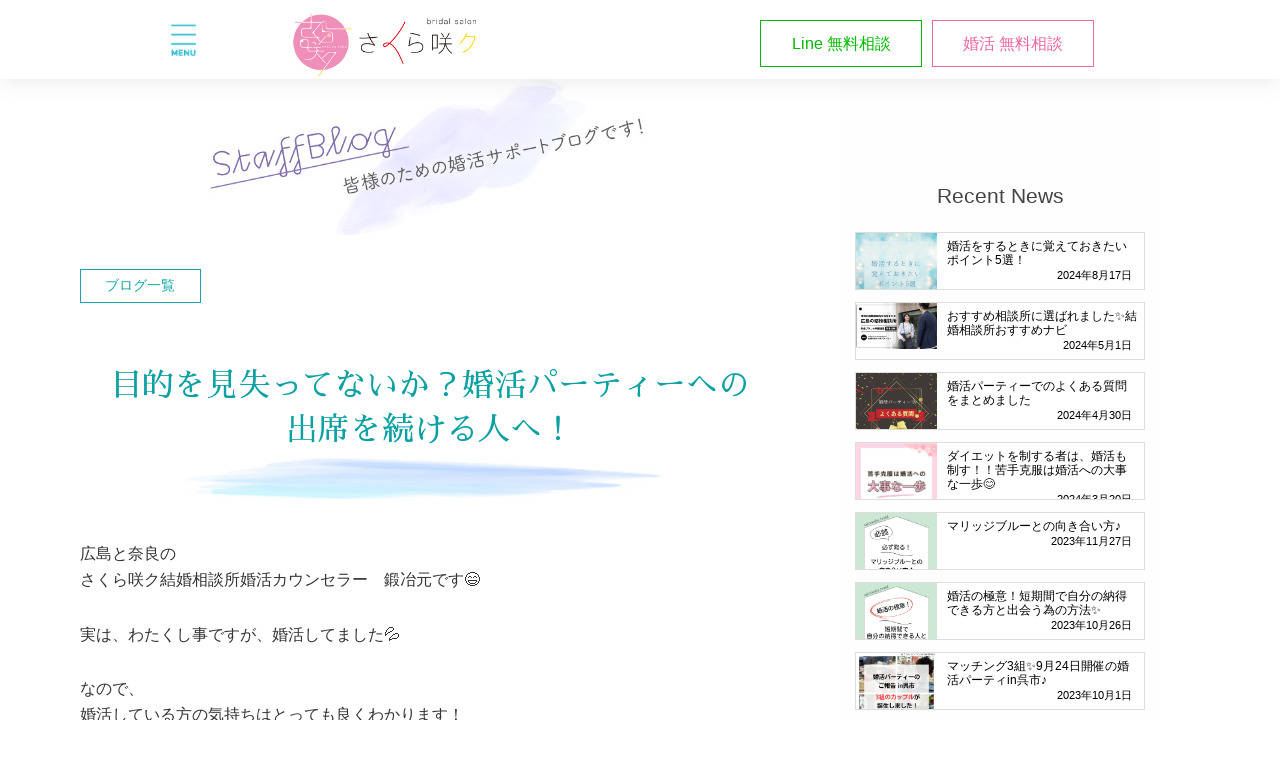

--- FILE ---
content_type: text/html; charset=UTF-8
request_url: https://www.sakurasaku-bridal.com/%E7%9B%AE%E7%9A%84%E3%82%92%E8%A6%8B%E5%A4%B1%E3%81%A3%E3%81%A6%E3%81%AA%E3%81%84%E3%81%8B%EF%BC%9F%E5%A9%9A%E6%B4%BB%E3%83%91%E3%83%BC%E3%83%86%E3%82%A3%E3%83%BC%E3%81%AB%E8%A1%8C%E3%81%8F%E6%84%8F/
body_size: 19093
content:
<!DOCTYPE html>
<html lang="ja" prefix="og: http://ogp.me/ns#">

<head>
<meta http-equiv="X-UA-Compatible" content="IE=edge">

<meta charset="UTF-8" />
<meta name="viewport" content="width=device-width, initial-scale=1"/>
<meta name="msapplication-tap-highlight" content="no"/>
<meta name="keywords" content="奈良と京都の結婚相談所,アラフォー婚活,お見合い"/>
<meta name="description" content="奈良と京都で婚活するなら、信頼と実績ある『さくら咲ク結婚相談所』へ。続々とご成婚が誕生しているリーズナブルな結婚相談所です。"/>

<link rel="stylesheet" href="//sakurasaku-bridal.com/wp-content/themes/sakurasaku/style.css" />
<link rel="stylesheet" href="//sakurasaku-bridal.com/wp-content/themes/sakurasaku/flexslider.css" />
<link rel="stylesheet" href="//sakurasaku-bridal.com/wp-content/themes/sakurasaku/css/libs/animate.css" />

<link href="https://fonts.googleapis.com/css2?family=Allura&family=M+PLUS+1p&family=Pinyon+Script&family=Sawarabi+Mincho&display=swap" rel="stylesheet">
	
<meta name='robots' content='index, follow, max-image-preview:large, max-snippet:-1, max-video-preview:-1' />

	<!-- This site is optimized with the Yoast SEO plugin v26.8 - https://yoast.com/product/yoast-seo-wordpress/ -->
	<title>目的を見失ってないか？婚活パーティーへの出席を続ける人へ！ 20代、30代、40代の婚活　奈良と京都のさくら咲ク結婚相談所</title>
	<meta name="description" content="実は、カウンセラーも婚活してました！なので、婚活している方の気持ちはとっても良くわかります！回転寿司形式の婚活パーティーにも行っていました！だんだんとパーティーに行くこと自体が目的になっているのではと疑問を持つようになりました。本当の目的はなんですか？" />
	<link rel="canonical" href="https://www.sakurasaku-bridal.com/目的を見失ってないか？婚活パーティーに行く意/" />
	<meta property="og:locale" content="ja_JP" />
	<meta property="og:type" content="article" />
	<meta property="og:title" content="目的を見失ってないか？婚活パーティーへの出席を続ける人へ！ 20代、30代、40代の婚活　奈良と京都のさくら咲ク結婚相談所" />
	<meta property="og:description" content="実は、カウンセラーも婚活してました！なので、婚活している方の気持ちはとっても良くわかります！回転寿司形式の婚活パーティーにも行っていました！だんだんとパーティーに行くこと自体が目的になっているのではと疑問を持つようになりました。本当の目的はなんですか？" />
	<meta property="og:url" content="https://www.sakurasaku-bridal.com/目的を見失ってないか？婚活パーティーに行く意/" />
	<meta property="og:site_name" content="20代、30代、40代の婚活　奈良と京都のさくら咲ク結婚相談所" />
	<meta property="article:author" content="https://www.facebook.com/sakurasakubridal/" />
	<meta property="article:published_time" content="2021-10-07T04:11:20+00:00" />
	<meta property="article:modified_time" content="2021-10-07T04:20:37+00:00" />
	<meta property="og:image" content="https://www.sakurasaku-bridal.com/wp-content/uploads/2021/10/1007.jpg" />
	<meta property="og:image:width" content="1800" />
	<meta property="og:image:height" content="1200" />
	<meta property="og:image:type" content="image/jpeg" />
	<meta name="author" content="staff" />
	<meta name="twitter:card" content="summary_large_image" />
	<meta name="twitter:creator" content="@https://twitter.com/sakura39_bridal" />
	<meta name="twitter:label1" content="執筆者" />
	<meta name="twitter:data1" content="staff" />
	<meta name="twitter:label2" content="推定読み取り時間" />
	<meta name="twitter:data2" content="1分" />
	<script type="application/ld+json" class="yoast-schema-graph">{"@context":"https://schema.org","@graph":[{"@type":"Article","@id":"https://www.sakurasaku-bridal.com/%e7%9b%ae%e7%9a%84%e3%82%92%e8%a6%8b%e5%a4%b1%e3%81%a3%e3%81%a6%e3%81%aa%e3%81%84%e3%81%8b%ef%bc%9f%e5%a9%9a%e6%b4%bb%e3%83%91%e3%83%bc%e3%83%86%e3%82%a3%e3%83%bc%e3%81%ab%e8%a1%8c%e3%81%8f%e6%84%8f/#article","isPartOf":{"@id":"https://www.sakurasaku-bridal.com/%e7%9b%ae%e7%9a%84%e3%82%92%e8%a6%8b%e5%a4%b1%e3%81%a3%e3%81%a6%e3%81%aa%e3%81%84%e3%81%8b%ef%bc%9f%e5%a9%9a%e6%b4%bb%e3%83%91%e3%83%bc%e3%83%86%e3%82%a3%e3%83%bc%e3%81%ab%e8%a1%8c%e3%81%8f%e6%84%8f/"},"author":{"name":"staff","@id":"https://www.sakurasaku-bridal.com/#/schema/person/16b89494c5021fc6699ad75d350dc576"},"headline":"目的を見失ってないか？婚活パーティーへの出席を続ける人へ！","datePublished":"2021-10-07T04:11:20+00:00","dateModified":"2021-10-07T04:20:37+00:00","mainEntityOfPage":{"@id":"https://www.sakurasaku-bridal.com/%e7%9b%ae%e7%9a%84%e3%82%92%e8%a6%8b%e5%a4%b1%e3%81%a3%e3%81%a6%e3%81%aa%e3%81%84%e3%81%8b%ef%bc%9f%e5%a9%9a%e6%b4%bb%e3%83%91%e3%83%bc%e3%83%86%e3%82%a3%e3%83%bc%e3%81%ab%e8%a1%8c%e3%81%8f%e6%84%8f/"},"wordCount":5,"publisher":{"@id":"https://www.sakurasaku-bridal.com/#organization"},"image":{"@id":"https://www.sakurasaku-bridal.com/%e7%9b%ae%e7%9a%84%e3%82%92%e8%a6%8b%e5%a4%b1%e3%81%a3%e3%81%a6%e3%81%aa%e3%81%84%e3%81%8b%ef%bc%9f%e5%a9%9a%e6%b4%bb%e3%83%91%e3%83%bc%e3%83%86%e3%82%a3%e3%83%bc%e3%81%ab%e8%a1%8c%e3%81%8f%e6%84%8f/#primaryimage"},"thumbnailUrl":"https://www.sakurasaku-bridal.com/wp-content/uploads/2021/10/1007.jpg","keywords":["さくら咲ク結婚相談所","婚活","結婚相談所"],"inLanguage":"ja"},{"@type":"WebPage","@id":"https://www.sakurasaku-bridal.com/%e7%9b%ae%e7%9a%84%e3%82%92%e8%a6%8b%e5%a4%b1%e3%81%a3%e3%81%a6%e3%81%aa%e3%81%84%e3%81%8b%ef%bc%9f%e5%a9%9a%e6%b4%bb%e3%83%91%e3%83%bc%e3%83%86%e3%82%a3%e3%83%bc%e3%81%ab%e8%a1%8c%e3%81%8f%e6%84%8f/","url":"https://www.sakurasaku-bridal.com/%e7%9b%ae%e7%9a%84%e3%82%92%e8%a6%8b%e5%a4%b1%e3%81%a3%e3%81%a6%e3%81%aa%e3%81%84%e3%81%8b%ef%bc%9f%e5%a9%9a%e6%b4%bb%e3%83%91%e3%83%bc%e3%83%86%e3%82%a3%e3%83%bc%e3%81%ab%e8%a1%8c%e3%81%8f%e6%84%8f/","name":"目的を見失ってないか？婚活パーティーへの出席を続ける人へ！ 20代、30代、40代の婚活　奈良と京都のさくら咲ク結婚相談所","isPartOf":{"@id":"https://www.sakurasaku-bridal.com/#website"},"primaryImageOfPage":{"@id":"https://www.sakurasaku-bridal.com/%e7%9b%ae%e7%9a%84%e3%82%92%e8%a6%8b%e5%a4%b1%e3%81%a3%e3%81%a6%e3%81%aa%e3%81%84%e3%81%8b%ef%bc%9f%e5%a9%9a%e6%b4%bb%e3%83%91%e3%83%bc%e3%83%86%e3%82%a3%e3%83%bc%e3%81%ab%e8%a1%8c%e3%81%8f%e6%84%8f/#primaryimage"},"image":{"@id":"https://www.sakurasaku-bridal.com/%e7%9b%ae%e7%9a%84%e3%82%92%e8%a6%8b%e5%a4%b1%e3%81%a3%e3%81%a6%e3%81%aa%e3%81%84%e3%81%8b%ef%bc%9f%e5%a9%9a%e6%b4%bb%e3%83%91%e3%83%bc%e3%83%86%e3%82%a3%e3%83%bc%e3%81%ab%e8%a1%8c%e3%81%8f%e6%84%8f/#primaryimage"},"thumbnailUrl":"https://www.sakurasaku-bridal.com/wp-content/uploads/2021/10/1007.jpg","datePublished":"2021-10-07T04:11:20+00:00","dateModified":"2021-10-07T04:20:37+00:00","description":"実は、カウンセラーも婚活してました！なので、婚活している方の気持ちはとっても良くわかります！回転寿司形式の婚活パーティーにも行っていました！だんだんとパーティーに行くこと自体が目的になっているのではと疑問を持つようになりました。本当の目的はなんですか？","breadcrumb":{"@id":"https://www.sakurasaku-bridal.com/%e7%9b%ae%e7%9a%84%e3%82%92%e8%a6%8b%e5%a4%b1%e3%81%a3%e3%81%a6%e3%81%aa%e3%81%84%e3%81%8b%ef%bc%9f%e5%a9%9a%e6%b4%bb%e3%83%91%e3%83%bc%e3%83%86%e3%82%a3%e3%83%bc%e3%81%ab%e8%a1%8c%e3%81%8f%e6%84%8f/#breadcrumb"},"inLanguage":"ja","potentialAction":[{"@type":"ReadAction","target":["https://www.sakurasaku-bridal.com/%e7%9b%ae%e7%9a%84%e3%82%92%e8%a6%8b%e5%a4%b1%e3%81%a3%e3%81%a6%e3%81%aa%e3%81%84%e3%81%8b%ef%bc%9f%e5%a9%9a%e6%b4%bb%e3%83%91%e3%83%bc%e3%83%86%e3%82%a3%e3%83%bc%e3%81%ab%e8%a1%8c%e3%81%8f%e6%84%8f/"]}]},{"@type":"ImageObject","inLanguage":"ja","@id":"https://www.sakurasaku-bridal.com/%e7%9b%ae%e7%9a%84%e3%82%92%e8%a6%8b%e5%a4%b1%e3%81%a3%e3%81%a6%e3%81%aa%e3%81%84%e3%81%8b%ef%bc%9f%e5%a9%9a%e6%b4%bb%e3%83%91%e3%83%bc%e3%83%86%e3%82%a3%e3%83%bc%e3%81%ab%e8%a1%8c%e3%81%8f%e6%84%8f/#primaryimage","url":"https://www.sakurasaku-bridal.com/wp-content/uploads/2021/10/1007.jpg","contentUrl":"https://www.sakurasaku-bridal.com/wp-content/uploads/2021/10/1007.jpg","width":1800,"height":1200},{"@type":"BreadcrumbList","@id":"https://www.sakurasaku-bridal.com/%e7%9b%ae%e7%9a%84%e3%82%92%e8%a6%8b%e5%a4%b1%e3%81%a3%e3%81%a6%e3%81%aa%e3%81%84%e3%81%8b%ef%bc%9f%e5%a9%9a%e6%b4%bb%e3%83%91%e3%83%bc%e3%83%86%e3%82%a3%e3%83%bc%e3%81%ab%e8%a1%8c%e3%81%8f%e6%84%8f/#breadcrumb","itemListElement":[{"@type":"ListItem","position":1,"name":"ホーム","item":"https://www.sakurasaku-bridal.com/"},{"@type":"ListItem","position":2,"name":"目的を見失ってないか？婚活パーティーへの出席を続ける人へ！"}]},{"@type":"WebSite","@id":"https://www.sakurasaku-bridal.com/#website","url":"https://www.sakurasaku-bridal.com/","name":"20代、30代、40代の婚活　奈良と京都のさくら咲ク結婚相談所","description":"奈良と京都を拠点に全国の婚活をサポート。信頼と実績ある『さくら咲ク結婚相談所』へ。続々とご成婚が誕生しているリーズナブルな結婚相談所です。","publisher":{"@id":"https://www.sakurasaku-bridal.com/#organization"},"alternateName":"さくら咲ク結婚相談所","potentialAction":[{"@type":"SearchAction","target":{"@type":"EntryPoint","urlTemplate":"https://www.sakurasaku-bridal.com/?s={search_term_string}"},"query-input":{"@type":"PropertyValueSpecification","valueRequired":true,"valueName":"search_term_string"}}],"inLanguage":"ja"},{"@type":"Organization","@id":"https://www.sakurasaku-bridal.com/#organization","name":"さくら咲ク結婚相談所","url":"https://www.sakurasaku-bridal.com/","logo":{"@type":"ImageObject","inLanguage":"ja","@id":"https://www.sakurasaku-bridal.com/#/schema/logo/image/","url":"https://www.sakurasaku-bridal.com/wp-content/uploads/2021/08/sakura-logo.jpg","contentUrl":"https://www.sakurasaku-bridal.com/wp-content/uploads/2021/08/sakura-logo.jpg","width":377,"height":129,"caption":"さくら咲ク結婚相談所"},"image":{"@id":"https://www.sakurasaku-bridal.com/#/schema/logo/image/"}},{"@type":"Person","@id":"https://www.sakurasaku-bridal.com/#/schema/person/16b89494c5021fc6699ad75d350dc576","name":"staff","image":{"@type":"ImageObject","inLanguage":"ja","@id":"https://www.sakurasaku-bridal.com/#/schema/person/image/","url":"https://secure.gravatar.com/avatar/f4ab1643497f2d4790e928c8f1ce6d5271d56f4e06bff8abfd21690e1d54179b?s=96&d=mm&r=g","contentUrl":"https://secure.gravatar.com/avatar/f4ab1643497f2d4790e928c8f1ce6d5271d56f4e06bff8abfd21690e1d54179b?s=96&d=mm&r=g","caption":"staff"},"sameAs":["https://www.facebook.com/sakurasakubridal/","https://www.instagram.com/sakurasaku_bridal/?hl=ja","https://x.com/https://twitter.com/sakura39_bridal","https://youtu.be/V4Jc-Y_AmFc"],"url":"https://www.sakurasaku-bridal.com/author/staff/"}]}</script>
	<!-- / Yoast SEO plugin. -->


<link rel='dns-prefetch' href='//challenges.cloudflare.com' />
<link rel="alternate" type="application/rss+xml" title="20代、30代、40代の婚活　奈良と京都のさくら咲ク結婚相談所 &raquo; 目的を見失ってないか？婚活パーティーへの出席を続ける人へ！ のコメントのフィード" href="https://www.sakurasaku-bridal.com/%e7%9b%ae%e7%9a%84%e3%82%92%e8%a6%8b%e5%a4%b1%e3%81%a3%e3%81%a6%e3%81%aa%e3%81%84%e3%81%8b%ef%bc%9f%e5%a9%9a%e6%b4%bb%e3%83%91%e3%83%bc%e3%83%86%e3%82%a3%e3%83%bc%e3%81%ab%e8%a1%8c%e3%81%8f%e6%84%8f/feed/" />
<link rel="alternate" title="oEmbed (JSON)" type="application/json+oembed" href="https://www.sakurasaku-bridal.com/wp-json/oembed/1.0/embed?url=https%3A%2F%2Fwww.sakurasaku-bridal.com%2F%25e7%259b%25ae%25e7%259a%2584%25e3%2582%2592%25e8%25a6%258b%25e5%25a4%25b1%25e3%2581%25a3%25e3%2581%25a6%25e3%2581%25aa%25e3%2581%2584%25e3%2581%258b%25ef%25bc%259f%25e5%25a9%259a%25e6%25b4%25bb%25e3%2583%2591%25e3%2583%25bc%25e3%2583%2586%25e3%2582%25a3%25e3%2583%25bc%25e3%2581%25ab%25e8%25a1%258c%25e3%2581%258f%25e6%2584%258f%2F" />
<link rel="alternate" title="oEmbed (XML)" type="text/xml+oembed" href="https://www.sakurasaku-bridal.com/wp-json/oembed/1.0/embed?url=https%3A%2F%2Fwww.sakurasaku-bridal.com%2F%25e7%259b%25ae%25e7%259a%2584%25e3%2582%2592%25e8%25a6%258b%25e5%25a4%25b1%25e3%2581%25a3%25e3%2581%25a6%25e3%2581%25aa%25e3%2581%2584%25e3%2581%258b%25ef%25bc%259f%25e5%25a9%259a%25e6%25b4%25bb%25e3%2583%2591%25e3%2583%25bc%25e3%2583%2586%25e3%2582%25a3%25e3%2583%25bc%25e3%2581%25ab%25e8%25a1%258c%25e3%2581%258f%25e6%2584%258f%2F&#038;format=xml" />
<style id='wp-img-auto-sizes-contain-inline-css' type='text/css'>
img:is([sizes=auto i],[sizes^="auto," i]){contain-intrinsic-size:3000px 1500px}
/*# sourceURL=wp-img-auto-sizes-contain-inline-css */
</style>
<style id='wp-block-library-inline-css' type='text/css'>
:root{--wp-block-synced-color:#7a00df;--wp-block-synced-color--rgb:122,0,223;--wp-bound-block-color:var(--wp-block-synced-color);--wp-editor-canvas-background:#ddd;--wp-admin-theme-color:#007cba;--wp-admin-theme-color--rgb:0,124,186;--wp-admin-theme-color-darker-10:#006ba1;--wp-admin-theme-color-darker-10--rgb:0,107,160.5;--wp-admin-theme-color-darker-20:#005a87;--wp-admin-theme-color-darker-20--rgb:0,90,135;--wp-admin-border-width-focus:2px}@media (min-resolution:192dpi){:root{--wp-admin-border-width-focus:1.5px}}.wp-element-button{cursor:pointer}:root .has-very-light-gray-background-color{background-color:#eee}:root .has-very-dark-gray-background-color{background-color:#313131}:root .has-very-light-gray-color{color:#eee}:root .has-very-dark-gray-color{color:#313131}:root .has-vivid-green-cyan-to-vivid-cyan-blue-gradient-background{background:linear-gradient(135deg,#00d084,#0693e3)}:root .has-purple-crush-gradient-background{background:linear-gradient(135deg,#34e2e4,#4721fb 50%,#ab1dfe)}:root .has-hazy-dawn-gradient-background{background:linear-gradient(135deg,#faaca8,#dad0ec)}:root .has-subdued-olive-gradient-background{background:linear-gradient(135deg,#fafae1,#67a671)}:root .has-atomic-cream-gradient-background{background:linear-gradient(135deg,#fdd79a,#004a59)}:root .has-nightshade-gradient-background{background:linear-gradient(135deg,#330968,#31cdcf)}:root .has-midnight-gradient-background{background:linear-gradient(135deg,#020381,#2874fc)}:root{--wp--preset--font-size--normal:16px;--wp--preset--font-size--huge:42px}.has-regular-font-size{font-size:1em}.has-larger-font-size{font-size:2.625em}.has-normal-font-size{font-size:var(--wp--preset--font-size--normal)}.has-huge-font-size{font-size:var(--wp--preset--font-size--huge)}.has-text-align-center{text-align:center}.has-text-align-left{text-align:left}.has-text-align-right{text-align:right}.has-fit-text{white-space:nowrap!important}#end-resizable-editor-section{display:none}.aligncenter{clear:both}.items-justified-left{justify-content:flex-start}.items-justified-center{justify-content:center}.items-justified-right{justify-content:flex-end}.items-justified-space-between{justify-content:space-between}.screen-reader-text{border:0;clip-path:inset(50%);height:1px;margin:-1px;overflow:hidden;padding:0;position:absolute;width:1px;word-wrap:normal!important}.screen-reader-text:focus{background-color:#ddd;clip-path:none;color:#444;display:block;font-size:1em;height:auto;left:5px;line-height:normal;padding:15px 23px 14px;text-decoration:none;top:5px;width:auto;z-index:100000}html :where(.has-border-color){border-style:solid}html :where([style*=border-top-color]){border-top-style:solid}html :where([style*=border-right-color]){border-right-style:solid}html :where([style*=border-bottom-color]){border-bottom-style:solid}html :where([style*=border-left-color]){border-left-style:solid}html :where([style*=border-width]){border-style:solid}html :where([style*=border-top-width]){border-top-style:solid}html :where([style*=border-right-width]){border-right-style:solid}html :where([style*=border-bottom-width]){border-bottom-style:solid}html :where([style*=border-left-width]){border-left-style:solid}html :where(img[class*=wp-image-]){height:auto;max-width:100%}:where(figure){margin:0 0 1em}html :where(.is-position-sticky){--wp-admin--admin-bar--position-offset:var(--wp-admin--admin-bar--height,0px)}@media screen and (max-width:600px){html :where(.is-position-sticky){--wp-admin--admin-bar--position-offset:0px}}
/*wp_block_styles_on_demand_placeholder:697524148727a*/
/*# sourceURL=wp-block-library-inline-css */
</style>
<style id='classic-theme-styles-inline-css' type='text/css'>
/*! This file is auto-generated */
.wp-block-button__link{color:#fff;background-color:#32373c;border-radius:9999px;box-shadow:none;text-decoration:none;padding:calc(.667em + 2px) calc(1.333em + 2px);font-size:1.125em}.wp-block-file__button{background:#32373c;color:#fff;text-decoration:none}
/*# sourceURL=/wp-includes/css/classic-themes.min.css */
</style>
<link rel='stylesheet' id='wp-pagenavi-css' href='https://www.sakurasaku-bridal.com/wp-content/plugins/wp-pagenavi/pagenavi-css.css?ver=2.70' type='text/css' media='all' />
<link rel="https://api.w.org/" href="https://www.sakurasaku-bridal.com/wp-json/" /><link rel="alternate" title="JSON" type="application/json" href="https://www.sakurasaku-bridal.com/wp-json/wp/v2/posts/314" /><link rel="EditURI" type="application/rsd+xml" title="RSD" href="https://www.sakurasaku-bridal.com/xmlrpc.php?rsd" />
<meta name="generator" content="WordPress 6.9" />
<link rel='shortlink' href='https://www.sakurasaku-bridal.com/?p=314' />
<link rel="apple-touch-icon-precomposed" href="https://www.sakurasaku-bridal.com/wp-content/uploads/2021/09/icon.png" />
<meta property="og:type" content="article" />
<meta property="og:title" content="目的を見失ってないか？婚活パーティーへの出席を続ける人へ！" />
<meta property="og:url" content="https://www.sakurasaku-bridal.com/%e7%9b%ae%e7%9a%84%e3%82%92%e8%a6%8b%e5%a4%b1%e3%81%a3%e3%81%a6%e3%81%aa%e3%81%84%e3%81%8b%ef%bc%9f%e5%a9%9a%e6%b4%bb%e3%83%91%e3%83%bc%e3%83%86%e3%82%a3%e3%83%bc%e3%81%ab%e8%a1%8c%e3%81%8f%e6%84%8f/" />
<meta property="og:description" content="広島と奈良の さくら咲ク結婚相談所婚活カウンセラー　鍛冶元です😄 実は、わたくし事ですが、婚活してました💦 なので、 婚活している方の気持ちはとっても良くわかります！ 婚活パーティーにも参加したことがあります。 回転寿司 [&hellip;]" />
<meta property="og:image" content="https://www.sakurasaku-bridal.com/wp-content/uploads/2021/10/1007.jpg" />
</head>

<body class="wp-singular post-template-default single single-post postid-314 single-format-standard wp-theme-sakurasaku" >
	
	
	<div id="all-back"></div>
 <div id="wrap-all">
	 
<header>
<div id="header">

<a href="#"><img id="m-l-b" src="//sakurasaku-bridal.com/wp-content/themes/sakurasaku/img/icon-menu.png" /></a>
<a href="/"><img id="logo" src="//sakurasaku-bridal.com/wp-content/themes/sakurasaku/img/sakura-logo.jpg" alt="" /></a>

	<div id='top-r-link'>
		<a id='line-color' href='https://liff.line.me/1645278921-kWRPP32q/?accountId=227kztxb'>Line 無料相談</a>
        <a id='mail-color' href='/お問い合わせ'>婚活 無料相談</a>
	</div>
</div>

<div id="sub-m-back" class="c-wrap c-line">
  <div class="c-line-in">
    <ul id="sub-nav">
		<li><a href="/">HOME</a></li>
		<li><a href="/安心安全な結婚相談所">安心安全な結婚相談所</a></li>
		<li><a href="/システムとご成婚までの流れ">システムとご成婚までの流れ</a></li>
		<li><a href="/大切なプロフィール作成">大切なプロフィール作成</a></li>
		<li><a href="/カウンセラー紹介">カウンセラー紹介</a></li>
		<li><a href="/プラン">料金プラン</a></li>
		<li><a href="/会社案内">会社案内</a></li>
		<li><a href="/お客様の声">お客様の声</a></li>
		<li><a href="/婚活ブログ">婚活ブログ</a></li>
		<li><a href="/よくあるご質問">よくあるご質問</a></li>
		<li><a href="/お問い合わせ">お問い合わせ</a></li>
    </ul>
  </div>
</div>
	
</header>
<!-----------------------コンテンツ---------------------------//-->
<div id="content">

 <div class="s-con-left">
	   <a href='/婚活ブログ' id="blog-nav-itiran">ブログ一覧</a>
       <div id="blog-nav" class="modalLink2">Recent News</div>

          <h1 class="wow fadeInDown" data-wow-duration="0.8s" data-wow-delay="0.4s">目的を見失ってないか？婚活パーティーへの出席を続ける人へ！</h1>
      <div class="postinfo">
        <div>広島と奈良の</div>
<div>
<p>さくら咲ク結婚相談所婚活カウンセラー　鍛冶元です😄</p>
</div>
<div>
<p>実は、わたくし事ですが、婚活してました💦</p>
</div>
<div>なので、</div>
<div>
<p>婚活している方の気持ちはとっても良くわかります！</p>
</div>
<div>婚活パーティーにも参加したことがあります。</div>
<div>回転寿司みたいな形式の、アレです。</div>
<div>
<p>はい、行きました！</p>
</div>
<div>何回か行っているうちに、</div>
<div>あれ？</div>
<div>あんた、前も来てなかったかい？</div>
<div>という、</div>
<div>
<p>常連さんを見かけるようになったりしてw</p>
</div>
<div>え？</div>
<div>、、、ということは、私も？w</div>
<div>
<p>そんな婚活でした。</p>
</div>
<div>
<p>そんなこんなの体験から、言います。</p>
</div>
<div>結婚相談所がやはり安心で確実！！</div>
<div>
<p><strong><span style="color: #ff0000;">身をもってお伝えできる私です</span>✨</strong></p>
<p>&nbsp;</p>
</div>
<div>
<p>それは、なぜ？</p>
</div>
<div>それは、</div>
<div><span style="color: #ff0000;"><strong>お相手がみんな本気。</strong></span></div>
<div><span style="color: #ff0000;"><strong>結婚したい人が登録しているから！</strong></span></div>
<div>
<p>です。</p>
</div>
<div>
<p>すごくシンプルな理由です。</p>
</div>
<div>婚活パーティーがダメと言っているのではありません！！</div>
<div>とてもラフな感じで行けるし、一気にいろんなタイプの方と出会えるし</div>
<div>すぐに連絡して、意気投合すれば、恋愛から始まります。</div>
<div>
<p>マッチングすればとても良いと思います。</p>
</div>
<div>
<p>でも何が言いたいかというと・・・・</p>
</div>
<div>いつしか、<span style="color: #ff0000;"><strong>『パーティーに出るのが目的』</strong></span></div>
<div>になる方もいるということ、そして</div>
<div><span style="color: #ff0000;"><strong>結婚する！</strong><strong>が目標の方には、</strong></span></div>
<div><span style="color: #ff0000;"><strong>恋愛からゆっくりと始まる関係は</strong></span></div>
<div>
<p><span style="color: #0000ff;"><strong><span style="color: #ff0000;">スピードが足りないという状況に陥りやすい。</span></strong></span></p>
<p>&nbsp;</p>
</div>
<div>
<p>私が、そうでした（笑）</p>
</div>
<div>もう恋愛からタラタラやってたら</div>
<div>
<p>いつまでも一生、ひとりぼっちかもしれない。</p>
</div>
<div>パーティーへ参加した時、</div>
<div>とても手馴れてるなあーって感じたのが数人。</div>
<div>だから、聞きました。なんか、慣れてますね？って。</div>
<div>『はい、もう何回か参加してます』と。</div>
<div>
<p>その日、彼らはカップルにならず、家路へと消えていきました。</p>
</div>
<div>この先、一緒に人生を歩みたい、</div>
<div>いいパートナーを見つけたい！という目的が、</div>
<div>『パーティーに行かなきゃ』が目的に変わってしまうパターンの後</div>
<div>やっとマッチングしたら、</div>
<div>
<p>ゆっくりと恋愛が始まるというマイペースなものになります。</p>
</div>
<div>かたや、結婚相談所は、</div>
<div>婚活パーティーより敷居が高いと感じるかもしれませんが</div>
<div>
<p>身分も、嘘偽りもなく、そして全員が結婚したい！という目的です。</p>
</div>
<div>
<p><span style="color: #ff0000;"><strong>だから、本気度が違います。</strong></span></p>
<p>&nbsp;</p>
</div>
<div>婚活パーティーも行ってみてください。</div>
<div>でも、それで悩んだり、</div>
<div>本気で結婚を望んでいらしたら、</div>
<div>
<p>結婚相談所をお勧めします！</p>
</div>
<div>私たちはあなたと一緒の気持ちでいます。</div>
<div>
<p>幸せな結婚をしてほしい❤️</p>
</div>
<div>一人で考えるよりも、一緒に考えるカウンセラーと共に、</div>
<div>
<p>悩みが相談できる婚活をしませんか？</p>
</div>
<div>
<p>今日も、お読みくださり、ありがとうございます😄</p>
</div>
<div>婚活していたので、婚活あるあるはとっても共感できます。</div>
<div><a href="https://www.sakurasaku-bridal.com/%e3%82%ab%e3%82%a6%e3%83%b3%e3%82%bb%e3%83%a9%e3%83%bc%e7%b4%b9%e4%bb%8b/">そんなカウンセラー鍛冶元のプロフィールはこちら。</a></div>
<div>↑↑</div>
      </div>

          	 
	   <div id="blog-nav2" class="modalLink2">Recent News</div>
	 
	 <div id='pageNation'>
       <div class="prev">« <a href="https://www.sakurasaku-bridal.com/%e7%8f%be%e7%8a%b6%e3%82%92%e5%a4%89%e3%81%88%e3%81%9f%e3%81%84%ef%bc%81%e3%81%a7%e3%82%82%e3%80%81%e3%81%9d%e3%82%8c%e3%82%92%e9%82%aa%e9%ad%94%e3%81%99%e3%82%8b%e3%81%ae%e3%81%af%e3%83%bb/" rel="prev">前の記事へ</a></div>
	   <div class="next"><a href="https://www.sakurasaku-bridal.com/%e3%82%aa%e3%83%b3%e3%83%a9%e3%82%a4%e3%83%b3%e3%81%8a%e8%a6%8b%e5%90%88%e3%81%84%e3%81%a3%e3%81%a6%e3%81%a9%e3%82%93%e3%81%aa%e6%84%9f%e3%81%98%e2%81%88/" rel="next">次の記事へ</a> »</div>
     </div>   
	    <div id='p-navi'></div>

 </div>

 <div class="s-con-right right-modal">
   <p id="recent-news" class="animated flipInY">Recent News</p>

 <ul>
	        	 
  <a href="https://www.sakurasaku-bridal.com/%e5%a9%9a%e6%b4%bb%e3%82%92%e3%81%99%e3%82%8b%e3%81%a8%e3%81%8d%e3%81%ab%e8%a6%9a%e3%81%88%e3%81%a6%e3%81%8a%e3%81%8d%e3%81%9f%e3%81%84%e3%83%9d%e3%82%a4%e3%83%b3%e3%83%885%e9%81%b8%ef%bc%81/"><li class='right-list'>
    <div class="p-thum"><img width="1080" height="1080" src="https://www.sakurasaku-bridal.com/wp-content/uploads/2024/08/455347746_1106760334209850_4125686153389640970_n.jpg" class="attachment-post-thumbnail size-post-thumbnail wp-post-image" alt="" decoding="async" loading="lazy" srcset="https://www.sakurasaku-bridal.com/wp-content/uploads/2024/08/455347746_1106760334209850_4125686153389640970_n.jpg 1080w, https://www.sakurasaku-bridal.com/wp-content/uploads/2024/08/455347746_1106760334209850_4125686153389640970_n-800x800.jpg 800w, https://www.sakurasaku-bridal.com/wp-content/uploads/2024/08/455347746_1106760334209850_4125686153389640970_n-150x150.jpg 150w, https://www.sakurasaku-bridal.com/wp-content/uploads/2024/08/455347746_1106760334209850_4125686153389640970_n-768x768.jpg 768w" sizes="auto, (max-width: 1080px) 100vw, 1080px" /></div>

     <p class="p-ti">婚活をするときに覚えておきたいポイント5選！</p>
      <span class="p-date">2024年8月17日</span>
  </li></a>
              	 
  <a href="https://www.sakurasaku-bridal.com/3143-2/"><li class='right-list'>
    <div class="p-thum"><img width="1150" height="656" src="https://www.sakurasaku-bridal.com/wp-content/uploads/2024/05/IMG_6785.jpg" class="attachment-post-thumbnail size-post-thumbnail wp-post-image" alt="広島奈良オススメの結婚相談所さくら咲ク結婚相談所人気" decoding="async" loading="lazy" srcset="https://www.sakurasaku-bridal.com/wp-content/uploads/2024/05/IMG_6785.jpg 1150w, https://www.sakurasaku-bridal.com/wp-content/uploads/2024/05/IMG_6785-800x456.jpg 800w, https://www.sakurasaku-bridal.com/wp-content/uploads/2024/05/IMG_6785-768x438.jpg 768w" sizes="auto, (max-width: 1150px) 100vw, 1150px" /></div>

     <p class="p-ti">おすすめ相談所に選ばれました✨結婚相談所おすすめナビ</p>
      <span class="p-date">2024年5月1日</span>
  </li></a>
              	 
  <a href="https://www.sakurasaku-bridal.com/%e5%a9%9a%e6%b4%bb%e3%83%91%e3%83%bc%e3%83%86%e3%82%a3%e3%83%bc%e3%81%a7%e3%81%ae%e3%82%88%e3%81%8f%e3%81%82%e3%82%8b%e8%b3%aa%e5%95%8f%e3%82%92%e3%81%be%e3%81%a8%e3%82%81%e3%81%be%e3%81%97%e3%81%9f/"><li class='right-list'>
    <div class="p-thum"><img width="1080" height="1080" src="https://www.sakurasaku-bridal.com/wp-content/uploads/2024/04/439953261_1030014391884445_2012356523336589407_n.jpg" class="attachment-post-thumbnail size-post-thumbnail wp-post-image" alt="" decoding="async" loading="lazy" srcset="https://www.sakurasaku-bridal.com/wp-content/uploads/2024/04/439953261_1030014391884445_2012356523336589407_n.jpg 1080w, https://www.sakurasaku-bridal.com/wp-content/uploads/2024/04/439953261_1030014391884445_2012356523336589407_n-800x800.jpg 800w, https://www.sakurasaku-bridal.com/wp-content/uploads/2024/04/439953261_1030014391884445_2012356523336589407_n-150x150.jpg 150w, https://www.sakurasaku-bridal.com/wp-content/uploads/2024/04/439953261_1030014391884445_2012356523336589407_n-768x768.jpg 768w" sizes="auto, (max-width: 1080px) 100vw, 1080px" /></div>

     <p class="p-ti">婚活パーティーでのよくある質問をまとめました</p>
      <span class="p-date">2024年4月30日</span>
  </li></a>
              	 
  <a href="https://www.sakurasaku-bridal.com/diet/"><li class='right-list'>
    <div class="p-thum"><img width="2160" height="2160" src="https://www.sakurasaku-bridal.com/wp-content/uploads/2024/03/白、男性、バーベル、Instagram、投稿-89.jpg" class="attachment-post-thumbnail size-post-thumbnail wp-post-image" alt="" decoding="async" loading="lazy" srcset="https://www.sakurasaku-bridal.com/wp-content/uploads/2024/03/白、男性、バーベル、Instagram、投稿-89.jpg 2160w, https://www.sakurasaku-bridal.com/wp-content/uploads/2024/03/白、男性、バーベル、Instagram、投稿-89-800x800.jpg 800w, https://www.sakurasaku-bridal.com/wp-content/uploads/2024/03/白、男性、バーベル、Instagram、投稿-89-150x150.jpg 150w, https://www.sakurasaku-bridal.com/wp-content/uploads/2024/03/白、男性、バーベル、Instagram、投稿-89-768x768.jpg 768w, https://www.sakurasaku-bridal.com/wp-content/uploads/2024/03/白、男性、バーベル、Instagram、投稿-89-1536x1536.jpg 1536w, https://www.sakurasaku-bridal.com/wp-content/uploads/2024/03/白、男性、バーベル、Instagram、投稿-89-2048x2048.jpg 2048w" sizes="auto, (max-width: 2160px) 100vw, 2160px" /></div>

     <p class="p-ti">ダイエットを制する者は、婚活も制す！！苦手克服は婚活への大事な一歩😊</p>
      <span class="p-date">2024年3月20日</span>
  </li></a>
              	 
  <a href="https://www.sakurasaku-bridal.com/%e3%83%9e%e3%83%aa%e3%83%83%e3%82%b8%e3%83%96%e3%83%ab%e3%83%bc%e3%81%a8%e3%81%ae%e5%90%91%e3%81%8d%e5%90%88%e3%81%84%e6%96%b9%e2%99%aa/"><li class='right-list'>
    <div class="p-thum"><img width="1080" height="1080" src="https://www.sakurasaku-bridal.com/wp-content/uploads/2023/11/11270.jpg" class="attachment-post-thumbnail size-post-thumbnail wp-post-image" alt="" decoding="async" loading="lazy" srcset="https://www.sakurasaku-bridal.com/wp-content/uploads/2023/11/11270.jpg 1080w, https://www.sakurasaku-bridal.com/wp-content/uploads/2023/11/11270-800x800.jpg 800w, https://www.sakurasaku-bridal.com/wp-content/uploads/2023/11/11270-150x150.jpg 150w, https://www.sakurasaku-bridal.com/wp-content/uploads/2023/11/11270-768x768.jpg 768w" sizes="auto, (max-width: 1080px) 100vw, 1080px" /></div>

     <p class="p-ti">マリッジブルーとの向き合い方♪</p>
      <span class="p-date">2023年11月27日</span>
  </li></a>
              	 
  <a href="https://www.sakurasaku-bridal.com/%e5%a9%9a%e6%b4%bb%e3%81%ae%e6%a5%b5%e6%84%8f%ef%bc%81%e7%9f%ad%e6%9c%9f%e9%96%93%e3%81%a7%e8%87%aa%e5%88%86%e3%81%ae%e7%b4%8d%e5%be%97%e3%81%a7%e3%81%8d%e3%82%8b%e6%96%b9%e3%81%a8%e5%87%ba%e4%bc%9a/"><li class='right-list'>
    <div class="p-thum"><img width="1080" height="1080" src="https://www.sakurasaku-bridal.com/wp-content/uploads/2023/10/10260.jpg" class="attachment-post-thumbnail size-post-thumbnail wp-post-image" alt="" decoding="async" loading="lazy" srcset="https://www.sakurasaku-bridal.com/wp-content/uploads/2023/10/10260.jpg 1080w, https://www.sakurasaku-bridal.com/wp-content/uploads/2023/10/10260-800x800.jpg 800w, https://www.sakurasaku-bridal.com/wp-content/uploads/2023/10/10260-150x150.jpg 150w, https://www.sakurasaku-bridal.com/wp-content/uploads/2023/10/10260-768x768.jpg 768w" sizes="auto, (max-width: 1080px) 100vw, 1080px" /></div>

     <p class="p-ti">婚活の極意！短期間で自分の納得できる方と出会う為の方法✨</p>
      <span class="p-date">2023年10月26日</span>
  </li></a>
              	 
  <a href="https://www.sakurasaku-bridal.com/%e3%83%9e%e3%83%83%e3%83%81%e3%83%b3%e3%82%b03%e7%b5%84%e2%9c%a89%e6%9c%8824%e6%97%a5%e9%96%8b%e5%82%ac%e3%81%ae%e5%a9%9a%e6%b4%bb%e3%83%91%e3%83%bc%e3%83%86%e3%82%a3in%e5%91%89%e5%b8%82%e2%99%aa/"><li class='right-list'>
    <div class="p-thum"><img width="1080" height="1080" src="https://www.sakurasaku-bridal.com/wp-content/uploads/2023/10/10012.jpg" class="attachment-post-thumbnail size-post-thumbnail wp-post-image" alt="" decoding="async" loading="lazy" srcset="https://www.sakurasaku-bridal.com/wp-content/uploads/2023/10/10012.jpg 1080w, https://www.sakurasaku-bridal.com/wp-content/uploads/2023/10/10012-800x800.jpg 800w, https://www.sakurasaku-bridal.com/wp-content/uploads/2023/10/10012-150x150.jpg 150w, https://www.sakurasaku-bridal.com/wp-content/uploads/2023/10/10012-768x768.jpg 768w" sizes="auto, (max-width: 1080px) 100vw, 1080px" /></div>

     <p class="p-ti">マッチング3組✨9月24日開催の婚活パーティin呉市♪</p>
      <span class="p-date">2023年10月1日</span>
  </li></a>
              	 
  <a href="https://www.sakurasaku-bridal.com/20220430partymission/"><li class='right-list'>
    <div class="p-thum"><img width="1080" height="1080" src="https://www.sakurasaku-bridal.com/wp-content/uploads/2023/05/05250.jpg" class="attachment-post-thumbnail size-post-thumbnail wp-post-image" alt="" decoding="async" loading="lazy" srcset="https://www.sakurasaku-bridal.com/wp-content/uploads/2023/05/05250.jpg 1080w, https://www.sakurasaku-bridal.com/wp-content/uploads/2023/05/05250-800x800.jpg 800w, https://www.sakurasaku-bridal.com/wp-content/uploads/2023/05/05250-150x150.jpg 150w, https://www.sakurasaku-bridal.com/wp-content/uploads/2023/05/05250-768x768.jpg 768w" sizes="auto, (max-width: 1080px) 100vw, 1080px" /></div>

     <p class="p-ti">★必読★婚活パーティー参加前にプロカウンセラーのアドバイスをチェック✨</p>
      <span class="p-date">2023年9月18日</span>
  </li></a>
              	 
  <a href="https://www.sakurasaku-bridal.com/%e7%b5%90%e5%a9%9a%e7%9b%b8%e8%ab%87%e6%89%80%e3%81%a3%e3%81%a6%e3%81%aa%e3%82%93%e3%81%a6%e5%a4%9a%e3%81%84%e3%81%ae%ef%bc%81%e5%a9%9a%e6%b4%bb%e8%bf%b7%e5%ad%90%e3%81%8c%e5%a4%9a%e7%99%ba/"><li class='right-list'>
    <div class="p-thum"><img width="1080" height="1080" src="https://www.sakurasaku-bridal.com/wp-content/uploads/2023/08/08250.jpg" class="attachment-post-thumbnail size-post-thumbnail wp-post-image" alt="" decoding="async" loading="lazy" srcset="https://www.sakurasaku-bridal.com/wp-content/uploads/2023/08/08250.jpg 1080w, https://www.sakurasaku-bridal.com/wp-content/uploads/2023/08/08250-800x800.jpg 800w, https://www.sakurasaku-bridal.com/wp-content/uploads/2023/08/08250-150x150.jpg 150w, https://www.sakurasaku-bridal.com/wp-content/uploads/2023/08/08250-768x768.jpg 768w" sizes="auto, (max-width: 1080px) 100vw, 1080px" /></div>

     <p class="p-ti">結婚相談所って、こんなに多いの！？婚活迷子が多発</p>
      <span class="p-date">2023年8月25日</span>
  </li></a>
              	 
  <a href="https://www.sakurasaku-bridal.com/%e3%81%94%e6%88%90%e5%a9%9a%e3%81%ae%e3%81%97%e3%81%82%e3%82%8f%e3%81%9b%e3%82%ab%e3%83%83%e3%83%97%e3%83%ab%e3%81%ae%e3%81%9d%e3%81%ae%e5%be%8c%e2%9d%a4%ef%b8%8e/"><li class='right-list'>
    <div class="p-thum"><img width="1080" height="1080" src="https://www.sakurasaku-bridal.com/wp-content/uploads/2023/08/08190-1.jpg" class="attachment-post-thumbnail size-post-thumbnail wp-post-image" alt="" decoding="async" loading="lazy" srcset="https://www.sakurasaku-bridal.com/wp-content/uploads/2023/08/08190-1.jpg 1080w, https://www.sakurasaku-bridal.com/wp-content/uploads/2023/08/08190-1-800x800.jpg 800w, https://www.sakurasaku-bridal.com/wp-content/uploads/2023/08/08190-1-150x150.jpg 150w, https://www.sakurasaku-bridal.com/wp-content/uploads/2023/08/08190-1-768x768.jpg 768w" sizes="auto, (max-width: 1080px) 100vw, 1080px" /></div>

     <p class="p-ti">ご成婚のしあわせカップルのその後❤︎</p>
      <span class="p-date">2023年8月19日</span>
  </li></a>
              	 
  <a href="https://www.sakurasaku-bridal.com/%f0%9f%8c%9f%e8%87%aa%e5%88%86%e3%81%8b%e3%82%89%e5%bf%83%e3%82%92%e9%96%8b%e3%81%8f%e3%81%93%e3%81%a8%e3%81%8c%e5%85%b1%e9%80%9a%e7%82%b9%e3%82%92%e8%a6%8b%e3%81%a4%e3%81%91%e3%82%8b%e9%8d%b5/"><li class='right-list'>
    <div class="p-thum"><img width="1080" height="1080" src="https://www.sakurasaku-bridal.com/wp-content/uploads/2023/07/07201.jpg" class="attachment-post-thumbnail size-post-thumbnail wp-post-image" alt="" decoding="async" loading="lazy" srcset="https://www.sakurasaku-bridal.com/wp-content/uploads/2023/07/07201.jpg 1080w, https://www.sakurasaku-bridal.com/wp-content/uploads/2023/07/07201-800x800.jpg 800w, https://www.sakurasaku-bridal.com/wp-content/uploads/2023/07/07201-150x150.jpg 150w, https://www.sakurasaku-bridal.com/wp-content/uploads/2023/07/07201-768x768.jpg 768w" sizes="auto, (max-width: 1080px) 100vw, 1080px" /></div>

     <p class="p-ti">自分から心を開くことが共通点を見つける鍵に💓</p>
      <span class="p-date">2023年7月20日</span>
  </li></a>
              	 
  <a href="https://www.sakurasaku-bridal.com/40%e6%ad%b3%e5%a5%b3%e6%80%a7%e2%9d%a4%ef%b8%8e%e9%81%8e%e5%8e%bb%e3%81%ae%e3%83%88%e3%83%a9%e3%82%a6%e3%83%9e%e3%82%92%e4%b9%97%e3%82%8a%e8%b6%8a%e3%81%88%e3%81%a6%e3%81%ae%e3%81%94%e6%88%90-2/"><li class='right-list'>
    <div class="p-thum"><img width="1080" height="1080" src="https://www.sakurasaku-bridal.com/wp-content/uploads/2023/07/0715.jpg" class="attachment-post-thumbnail size-post-thumbnail wp-post-image" alt="" decoding="async" loading="lazy" srcset="https://www.sakurasaku-bridal.com/wp-content/uploads/2023/07/0715.jpg 1080w, https://www.sakurasaku-bridal.com/wp-content/uploads/2023/07/0715-800x800.jpg 800w, https://www.sakurasaku-bridal.com/wp-content/uploads/2023/07/0715-150x150.jpg 150w, https://www.sakurasaku-bridal.com/wp-content/uploads/2023/07/0715-768x768.jpg 768w" sizes="auto, (max-width: 1080px) 100vw, 1080px" /></div>

     <p class="p-ti">40歳女性❤︎過去のトラウマを乗り越えてのご成婚！（後編）</p>
      <span class="p-date">2023年7月15日</span>
  </li></a>
              	 
  <a href="https://www.sakurasaku-bridal.com/40%e6%ad%b3%e5%a5%b3%e6%80%a7%e2%9d%a4%ef%b8%8e%e9%81%8e%e5%8e%bb%e3%81%ae%e3%83%88%e3%83%a9%e3%82%a6%e3%83%9e%e3%82%92%e4%b9%97%e3%82%8a%e8%b6%8a%e3%81%88%e3%81%a6%e3%81%ae%e3%81%94%e6%88%90%e5%a9%9a/"><li class='right-list'>
    <div class="p-thum"><img width="1080" height="1080" src="https://www.sakurasaku-bridal.com/wp-content/uploads/2023/07/0705.jpg" class="attachment-post-thumbnail size-post-thumbnail wp-post-image" alt="" decoding="async" loading="lazy" srcset="https://www.sakurasaku-bridal.com/wp-content/uploads/2023/07/0705.jpg 1080w, https://www.sakurasaku-bridal.com/wp-content/uploads/2023/07/0705-800x800.jpg 800w, https://www.sakurasaku-bridal.com/wp-content/uploads/2023/07/0705-150x150.jpg 150w, https://www.sakurasaku-bridal.com/wp-content/uploads/2023/07/0705-768x768.jpg 768w" sizes="auto, (max-width: 1080px) 100vw, 1080px" /></div>

     <p class="p-ti">40歳女性❤︎過去のトラウマを乗り越えてのご成婚！（前編）</p>
      <span class="p-date">2023年7月5日</span>
  </li></a>
              	 
  <a href="https://www.sakurasaku-bridal.com/%e5%a5%88%e8%89%af%e3%81%a7%e5%a9%9a%e6%b4%bb%e3%81%ae%e6%89%8b%e5%9c%9f%e7%94%a3%e3%82%92%e6%ba%96%e5%82%99%e3%81%99%e3%82%8b%e3%81%aa%e3%82%89%ef%bc%9f%e3%82%aa%e3%82%b9%e3%82%b9%e3%83%a1%e3%81%ae/"><li class='right-list'>
    <div class="p-thum"><img width="1080" height="1080" src="https://www.sakurasaku-bridal.com/wp-content/uploads/2023/06/06080.jpg" class="attachment-post-thumbnail size-post-thumbnail wp-post-image" alt="" decoding="async" loading="lazy" srcset="https://www.sakurasaku-bridal.com/wp-content/uploads/2023/06/06080.jpg 1080w, https://www.sakurasaku-bridal.com/wp-content/uploads/2023/06/06080-800x800.jpg 800w, https://www.sakurasaku-bridal.com/wp-content/uploads/2023/06/06080-150x150.jpg 150w, https://www.sakurasaku-bridal.com/wp-content/uploads/2023/06/06080-768x768.jpg 768w" sizes="auto, (max-width: 1080px) 100vw, 1080px" /></div>

     <p class="p-ti">奈良で婚活の手土産を準備するなら？オススメのお店✨</p>
      <span class="p-date">2023年6月8日</span>
  </li></a>
              	 
  <a href="https://www.sakurasaku-bridal.com/%e5%a9%9a%e6%b4%bb%e3%81%ae%e6%82%a9%e3%81%bf%ef%bc%9a%e7%b5%90%e5%a9%9a%e3%81%97%e3%81%9f%e3%82%89%e7%b5%b6%e5%af%be%e3%81%ab%e5%87%ba%e7%94%a3%ef%bc%9f%e7%9b%b8%e6%89%8b%e3%81%af%e3%81%a9%e3%81%86/"><li class='right-list'>
    <div class="p-thum"><img width="1080" height="1080" src="https://www.sakurasaku-bridal.com/wp-content/uploads/2023/05/05290.jpg" class="attachment-post-thumbnail size-post-thumbnail wp-post-image" alt="" decoding="async" loading="lazy" srcset="https://www.sakurasaku-bridal.com/wp-content/uploads/2023/05/05290.jpg 1080w, https://www.sakurasaku-bridal.com/wp-content/uploads/2023/05/05290-800x800.jpg 800w, https://www.sakurasaku-bridal.com/wp-content/uploads/2023/05/05290-150x150.jpg 150w, https://www.sakurasaku-bridal.com/wp-content/uploads/2023/05/05290-768x768.jpg 768w" sizes="auto, (max-width: 1080px) 100vw, 1080px" /></div>

     <p class="p-ti">『婚活の悩み』結婚したら絶対に出産？相手はどう思ってる？</p>
      <span class="p-date">2023年5月29日</span>
  </li></a>
              	 
  <a href="https://www.sakurasaku-bridal.com/%e6%88%90%e5%a9%9a%e9%80%80%e4%bc%9a%e5%be%8c%e3%81%ae%e3%81%97%e3%81%82%e3%82%8f%e3%81%9b%e3%82%b9%e3%83%88%e3%83%bc%e3%83%aa%e3%83%bc%e2%9c%a836%e6%ad%b3%e3%83%90%e3%83%84%e3%82%a4%e3%83%81%e5%a5%b3/"><li class='right-list'>
    <div class="p-thum"><img width="1080" height="1080" src="https://www.sakurasaku-bridal.com/wp-content/uploads/2023/04/14.jpg" class="attachment-post-thumbnail size-post-thumbnail wp-post-image" alt="" decoding="async" loading="lazy" srcset="https://www.sakurasaku-bridal.com/wp-content/uploads/2023/04/14.jpg 1080w, https://www.sakurasaku-bridal.com/wp-content/uploads/2023/04/14-800x800.jpg 800w, https://www.sakurasaku-bridal.com/wp-content/uploads/2023/04/14-150x150.jpg 150w, https://www.sakurasaku-bridal.com/wp-content/uploads/2023/04/14-768x768.jpg 768w" sizes="auto, (max-width: 1080px) 100vw, 1080px" /></div>

     <p class="p-ti">成婚退会後のしあわせストーリー✨36歳バツイチ女性のその後💖</p>
      <span class="p-date">2023年4月5日</span>
  </li></a>
              	 
  <a href="https://www.sakurasaku-bridal.com/%e2%ad%90%ef%b8%8f%e9%a0%91%e5%bc%b5%e3%81%a3%e3%81%a6%e6%9d%a5%e3%81%9f%ef%bc%93%ef%bc%98%e6%ad%b3%e5%a5%b3%e6%80%a7%e3%81%ae%e3%81%97%e3%81%82%e3%82%8f%e3%81%9b%e6%88%90%e5%a9%9a%e3%82%b9%e3%83%88/"><li class='right-list'>
    <div class="p-thum"></div>

     <p class="p-ti">３８歳女性の成婚ストーリー✨これが婚活のリアル</p>
      <span class="p-date">2023年3月25日</span>
  </li></a>
              	 
  <a href="https://www.sakurasaku-bridal.com/%e3%80%8c%e3%81%8a%e3%82%82%e3%81%a6%e3%81%aa%e3%81%97%e3%80%8d%e3%82%92%e3%81%97%e3%81%99%e3%81%8e%e3%81%a6%e5%a9%9a%e6%b4%bb%e8%bf%b7%e5%ad%90%e3%80%80%e8%bf%b7%e5%ae%ae%e5%85%a5%e3%82%8a/"><li class='right-list'>
    <div class="p-thum"><img width="1080" height="1080" src="https://www.sakurasaku-bridal.com/wp-content/uploads/2023/03/03150.jpg" class="attachment-post-thumbnail size-post-thumbnail wp-post-image" alt="" decoding="async" loading="lazy" srcset="https://www.sakurasaku-bridal.com/wp-content/uploads/2023/03/03150.jpg 1080w, https://www.sakurasaku-bridal.com/wp-content/uploads/2023/03/03150-800x800.jpg 800w, https://www.sakurasaku-bridal.com/wp-content/uploads/2023/03/03150-150x150.jpg 150w, https://www.sakurasaku-bridal.com/wp-content/uploads/2023/03/03150-768x768.jpg 768w" sizes="auto, (max-width: 1080px) 100vw, 1080px" /></div>

     <p class="p-ti">「おもてなし」をしすぎて婚活迷子…　迷宮入りする前に解決！</p>
      <span class="p-date">2023年3月15日</span>
  </li></a>
              	 
  <a href="https://www.sakurasaku-bridal.com/%e3%81%82%e3%82%8a%e3%81%ae%e3%81%be%e3%81%be%e3%82%92%e5%8f%97%e5%85%a5%e3%82%8c%e3%81%a6%e3%80%81%e8%87%aa%e5%88%86%e3%81%8c%e6%88%90%e9%95%b7%e5%87%ba%e6%9d%a5%e3%82%8b%e5%a9%9a%e6%b4%bb%e3%81%ab/"><li class='right-list'>
    <div class="p-thum"><img width="2160" height="2160" src="https://www.sakurasaku-bridal.com/wp-content/uploads/2023/03/03060.jpg" class="attachment-post-thumbnail size-post-thumbnail wp-post-image" alt="" decoding="async" loading="lazy" srcset="https://www.sakurasaku-bridal.com/wp-content/uploads/2023/03/03060.jpg 2160w, https://www.sakurasaku-bridal.com/wp-content/uploads/2023/03/03060-800x800.jpg 800w, https://www.sakurasaku-bridal.com/wp-content/uploads/2023/03/03060-150x150.jpg 150w, https://www.sakurasaku-bridal.com/wp-content/uploads/2023/03/03060-768x768.jpg 768w, https://www.sakurasaku-bridal.com/wp-content/uploads/2023/03/03060-1536x1536.jpg 1536w, https://www.sakurasaku-bridal.com/wp-content/uploads/2023/03/03060-2048x2048.jpg 2048w" sizes="auto, (max-width: 2160px) 100vw, 2160px" /></div>

     <p class="p-ti">ありのままを受入れて、自分が成長出来る婚活に✨</p>
      <span class="p-date">2023年3月6日</span>
  </li></a>
              	 
  <a href="https://www.sakurasaku-bridal.com/%e3%83%9e%e3%83%aa%e3%83%83%e3%82%b8%e3%83%96%e3%83%ab%e3%83%bc%e3%81%ae%e6%99%82%e3%82%82%e4%b8%80%e4%ba%ba%e3%81%98%e3%82%83%e3%81%aa%e3%81%84%e3%82%88%e2%99%aa/"><li class='right-list'>
    <div class="p-thum"><img width="2160" height="2160" src="https://www.sakurasaku-bridal.com/wp-content/uploads/2023/03/白、男性、バーベル、Instagram、投稿-81.jpg" class="attachment-post-thumbnail size-post-thumbnail wp-post-image" alt="" decoding="async" loading="lazy" srcset="https://www.sakurasaku-bridal.com/wp-content/uploads/2023/03/白、男性、バーベル、Instagram、投稿-81.jpg 2160w, https://www.sakurasaku-bridal.com/wp-content/uploads/2023/03/白、男性、バーベル、Instagram、投稿-81-800x800.jpg 800w, https://www.sakurasaku-bridal.com/wp-content/uploads/2023/03/白、男性、バーベル、Instagram、投稿-81-150x150.jpg 150w, https://www.sakurasaku-bridal.com/wp-content/uploads/2023/03/白、男性、バーベル、Instagram、投稿-81-768x768.jpg 768w, https://www.sakurasaku-bridal.com/wp-content/uploads/2023/03/白、男性、バーベル、Instagram、投稿-81-1536x1536.jpg 1536w, https://www.sakurasaku-bridal.com/wp-content/uploads/2023/03/白、男性、バーベル、Instagram、投稿-81-2048x2048.jpg 2048w" sizes="auto, (max-width: 2160px) 100vw, 2160px" /></div>

     <p class="p-ti">マリッジブルーの時も一人じゃないよ♪</p>
      <span class="p-date">2023年3月1日</span>
  </li></a>
              	 
  <a href="https://www.sakurasaku-bridal.com/ibjaward/"><li class='right-list'>
    <div class="p-thum"><img width="375" height="375" src="https://www.sakurasaku-bridal.com/wp-content/uploads/2022/07/bnr_award20222ndhalf.png" class="attachment-post-thumbnail size-post-thumbnail wp-post-image" alt="" decoding="async" loading="lazy" srcset="https://www.sakurasaku-bridal.com/wp-content/uploads/2022/07/bnr_award20222ndhalf.png 375w, https://www.sakurasaku-bridal.com/wp-content/uploads/2022/07/bnr_award20222ndhalf-150x150.png 150w" sizes="auto, (max-width: 375px) 100vw, 375px" /></div>

     <p class="p-ti">⭐️祝⭐️IBJ AWARD 受賞！サポート＆成婚で選ばれました✨</p>
      <span class="p-date">2023年2月1日</span>
  </li></a>
              	 
  <a href="https://www.sakurasaku-bridal.com/%e3%83%9e%e3%83%83%e3%83%81%e3%83%b3%e3%82%b0%ef%bc%97%e7%b5%84%e2%9c%a8%e2%9c%a8%e3%82%af%e3%83%aa%e3%82%b9%e3%83%9e%e3%82%b9%e7%9b%b4%e5%89%8d%ef%bc%81%e5%a9%9a%e6%b4%bb%e3%83%91%e3%83%bc%e3%83%86/"><li class='right-list'>
    <div class="p-thum"><img width="2160" height="2160" src="https://www.sakurasaku-bridal.com/wp-content/uploads/2023/01/01251.jpg" class="attachment-post-thumbnail size-post-thumbnail wp-post-image" alt="" decoding="async" loading="lazy" srcset="https://www.sakurasaku-bridal.com/wp-content/uploads/2023/01/01251.jpg 2160w, https://www.sakurasaku-bridal.com/wp-content/uploads/2023/01/01251-800x800.jpg 800w, https://www.sakurasaku-bridal.com/wp-content/uploads/2023/01/01251-150x150.jpg 150w, https://www.sakurasaku-bridal.com/wp-content/uploads/2023/01/01251-768x768.jpg 768w, https://www.sakurasaku-bridal.com/wp-content/uploads/2023/01/01251-1536x1536.jpg 1536w, https://www.sakurasaku-bridal.com/wp-content/uploads/2023/01/01251-2048x2048.jpg 2048w" sizes="auto, (max-width: 2160px) 100vw, 2160px" /></div>

     <p class="p-ti">マッチング７組✨✨クリスマス直前！婚活パーティ報告♪</p>
      <span class="p-date">2023年1月25日</span>
  </li></a>
              	 
  <a href="https://www.sakurasaku-bridal.com/%e5%a9%9a%e6%b4%bb%e5%a5%b3%e5%ad%90%e9%81%94%e3%82%88%ef%bc%81%e7%9b%ae%e5%85%88%e3%81%ae%e3%82%ad%e3%83%a5%e3%83%b3%e3%81%ab%e3%81%a8%e3%82%89%e3%82%8f%e3%82%8c%e3%81%a6%e3%81%84%e3%81%be%e3%81%9b/"><li class='right-list'>
    <div class="p-thum"><img width="2160" height="2160" src="https://www.sakurasaku-bridal.com/wp-content/uploads/2023/01/01200.jpg" class="attachment-post-thumbnail size-post-thumbnail wp-post-image" alt="" decoding="async" loading="lazy" srcset="https://www.sakurasaku-bridal.com/wp-content/uploads/2023/01/01200.jpg 2160w, https://www.sakurasaku-bridal.com/wp-content/uploads/2023/01/01200-800x800.jpg 800w, https://www.sakurasaku-bridal.com/wp-content/uploads/2023/01/01200-150x150.jpg 150w, https://www.sakurasaku-bridal.com/wp-content/uploads/2023/01/01200-768x768.jpg 768w, https://www.sakurasaku-bridal.com/wp-content/uploads/2023/01/01200-1536x1536.jpg 1536w, https://www.sakurasaku-bridal.com/wp-content/uploads/2023/01/01200-2048x2048.jpg 2048w" sizes="auto, (max-width: 2160px) 100vw, 2160px" /></div>

     <p class="p-ti">婚活女子達よ！目先のキュンにとらわれていませんか！?</p>
      <span class="p-date">2023年1月20日</span>
  </li></a>
              	 
  <a href="https://www.sakurasaku-bridal.com/%e7%9c%9f%e5%89%a3%e4%ba%a4%e9%9a%9b%e3%81%ab%e5%85%a5%e3%81%a3%e3%81%9f%e3%82%89%ef%bc%92%e6%99%82%e9%96%93%e5%9c%8f%e5%86%85%e3%80%90%e3%83%89%e3%83%a9%e3%82%a4%e3%83%96%e3%83%87%e3%83%bc%e3%83%88/"><li class='right-list'>
    <div class="p-thum"><img width="940" height="788" src="https://www.sakurasaku-bridal.com/wp-content/uploads/2022/11/3E12ED7B-86D2-4570-A18D-6F59B6DB6634.png" class="attachment-post-thumbnail size-post-thumbnail wp-post-image" alt="" decoding="async" loading="lazy" srcset="https://www.sakurasaku-bridal.com/wp-content/uploads/2022/11/3E12ED7B-86D2-4570-A18D-6F59B6DB6634.png 940w, https://www.sakurasaku-bridal.com/wp-content/uploads/2022/11/3E12ED7B-86D2-4570-A18D-6F59B6DB6634-800x671.png 800w, https://www.sakurasaku-bridal.com/wp-content/uploads/2022/11/3E12ED7B-86D2-4570-A18D-6F59B6DB6634-768x644.png 768w" sizes="auto, (max-width: 940px) 100vw, 940px" /></div>

     <p class="p-ti">真剣交際に入ったら２時間圏内【ドライブデート】のご提案</p>
      <span class="p-date">2022年12月26日</span>
  </li></a>
              	 
  <a href="https://www.sakurasaku-bridal.com/%e7%b5%90%e5%a9%9a%e7%9b%b8%e8%ab%87%e6%89%80%e3%81%82%e3%82%8b%e3%81%82%e3%82%8b%e3%80%8e%e3%81%a9%e3%81%ae%e4%ba%ba%e3%82%92%e9%81%8b%e5%91%bd%e3%81%ae%e4%b8%80%e4%ba%ba%e3%81%ab%e9%81%b8%e3%81%bc/"><li class='right-list'>
    <div class="p-thum"><img width="2560" height="2017" src="https://www.sakurasaku-bridal.com/wp-content/uploads/2022/12/12150-scaled.jpg" class="attachment-post-thumbnail size-post-thumbnail wp-post-image" alt="" decoding="async" loading="lazy" srcset="https://www.sakurasaku-bridal.com/wp-content/uploads/2022/12/12150-scaled.jpg 2560w, https://www.sakurasaku-bridal.com/wp-content/uploads/2022/12/12150-800x630.jpg 800w, https://www.sakurasaku-bridal.com/wp-content/uploads/2022/12/12150-768x605.jpg 768w, https://www.sakurasaku-bridal.com/wp-content/uploads/2022/12/12150-1536x1210.jpg 1536w, https://www.sakurasaku-bridal.com/wp-content/uploads/2022/12/12150-2048x1613.jpg 2048w" sizes="auto, (max-width: 2560px) 100vw, 2560px" /></div>

     <p class="p-ti">結婚相談所あるある『どの人を運命の一人に選ぼうか。。。』</p>
      <span class="p-date">2022年12月15日</span>
  </li></a>
              	 
  <a href="https://www.sakurasaku-bridal.com/%e2%ad%90%ef%b8%8f%e3%83%9a%e3%83%83%e3%83%88%e3%82%82%e5%ae%b6%e6%97%8f%ef%bc%81%e5%a9%9a%e6%b4%bb%e3%81%82%e3%82%8b%e3%81%82%e3%82%8b%e3%83%9a%e3%83%83%e3%83%88%e3%81%ae%e5%90%8c%e5%b1%85%e5%95%8f/"><li class='right-list'>
    <div class="p-thum"><img width="2160" height="2160" src="https://www.sakurasaku-bridal.com/wp-content/uploads/2022/11/11150.jpg" class="attachment-post-thumbnail size-post-thumbnail wp-post-image" alt="" decoding="async" loading="lazy" srcset="https://www.sakurasaku-bridal.com/wp-content/uploads/2022/11/11150.jpg 2160w, https://www.sakurasaku-bridal.com/wp-content/uploads/2022/11/11150-800x800.jpg 800w, https://www.sakurasaku-bridal.com/wp-content/uploads/2022/11/11150-150x150.jpg 150w, https://www.sakurasaku-bridal.com/wp-content/uploads/2022/11/11150-768x768.jpg 768w, https://www.sakurasaku-bridal.com/wp-content/uploads/2022/11/11150-1536x1536.jpg 1536w, https://www.sakurasaku-bridal.com/wp-content/uploads/2022/11/11150-2048x2048.jpg 2048w" sizes="auto, (max-width: 2160px) 100vw, 2160px" /></div>

     <p class="p-ti">ペットも家族！?婚活あるあるペットの同居問題！</p>
      <span class="p-date">2022年11月14日</span>
  </li></a>
              	 
  <a href="https://www.sakurasaku-bridal.com/%e6%81%8b%e6%84%9b%e3%81%af%e5%8c%96%e5%ad%a6%e5%8f%8d%e5%bf%9c%e2%99%aa%e3%80%80%e6%81%8b%e3%81%8c%e7%99%ba%e5%b1%95%e3%81%99%e3%82%8b%e3%83%9d%e3%82%a4%e3%83%b3%e3%83%88%e3%82%92%e7%9f%a5%e3%81%a3/"><li class='right-list'>
    <div class="p-thum"><img width="1080" height="1080" src="https://www.sakurasaku-bridal.com/wp-content/uploads/2022/11/11060-2.jpg" class="attachment-post-thumbnail size-post-thumbnail wp-post-image" alt="" decoding="async" loading="lazy" srcset="https://www.sakurasaku-bridal.com/wp-content/uploads/2022/11/11060-2.jpg 1080w, https://www.sakurasaku-bridal.com/wp-content/uploads/2022/11/11060-2-800x800.jpg 800w, https://www.sakurasaku-bridal.com/wp-content/uploads/2022/11/11060-2-150x150.jpg 150w, https://www.sakurasaku-bridal.com/wp-content/uploads/2022/11/11060-2-768x768.jpg 768w" sizes="auto, (max-width: 1080px) 100vw, 1080px" /></div>

     <p class="p-ti">恋愛は化学反応♪　恋が発展するポイントを知って近道を！</p>
      <span class="p-date">2022年11月6日</span>
  </li></a>
              	 
  <a href="https://www.sakurasaku-bridal.com/%e5%a5%bd%e3%81%8d%e3%81%ab%e3%81%aa%e3%81%a3%e3%81%9f%e3%82%89%e7%9c%9f%e3%81%a3%e3%81%97%e3%81%90%e3%82%89%ef%bc%81%ef%bc%94%ef%bc%90%e4%bb%a3%e3%82%a4%e3%82%b1%e3%83%a1%e3%83%b3%e7%94%b7%e6%80%a7/"><li class='right-list'>
    <div class="p-thum"><img width="2160" height="2160" src="https://www.sakurasaku-bridal.com/wp-content/uploads/2022/10/10260.jpg" class="attachment-post-thumbnail size-post-thumbnail wp-post-image" alt="" decoding="async" loading="lazy" srcset="https://www.sakurasaku-bridal.com/wp-content/uploads/2022/10/10260.jpg 2160w, https://www.sakurasaku-bridal.com/wp-content/uploads/2022/10/10260-800x800.jpg 800w, https://www.sakurasaku-bridal.com/wp-content/uploads/2022/10/10260-150x150.jpg 150w, https://www.sakurasaku-bridal.com/wp-content/uploads/2022/10/10260-768x768.jpg 768w, https://www.sakurasaku-bridal.com/wp-content/uploads/2022/10/10260-1536x1536.jpg 1536w, https://www.sakurasaku-bridal.com/wp-content/uploads/2022/10/10260-2048x2048.jpg 2048w" sizes="auto, (max-width: 2160px) 100vw, 2160px" /></div>

     <p class="p-ti">好きになったら真っしぐら！４０代イケメン男性の情熱成婚ストーリー♪</p>
      <span class="p-date">2022年10月27日</span>
  </li></a>
              	 
  <a href="https://www.sakurasaku-bridal.com/%e6%89%8b%e5%9c%9f%e7%94%a3%ef%bc%86%e3%83%97%e3%83%ac%e3%82%bc%e3%83%b3%e3%83%88%e3%81%ab%e3%81%b4%e3%81%a3%e3%81%9f%e3%82%8a%e3%81%aa%e3%81%8a%e5%ba%97%ef%bd%9e%e5%ba%83%e5%b3%b6%e5%b8%82%ef%bd%9e/"><li class='right-list'>
    <div class="p-thum"><img width="2000" height="2000" src="https://www.sakurasaku-bridal.com/wp-content/uploads/2022/10/10162.jpg" class="attachment-post-thumbnail size-post-thumbnail wp-post-image" alt="" decoding="async" loading="lazy" srcset="https://www.sakurasaku-bridal.com/wp-content/uploads/2022/10/10162.jpg 2000w, https://www.sakurasaku-bridal.com/wp-content/uploads/2022/10/10162-800x800.jpg 800w, https://www.sakurasaku-bridal.com/wp-content/uploads/2022/10/10162-150x150.jpg 150w, https://www.sakurasaku-bridal.com/wp-content/uploads/2022/10/10162-768x768.jpg 768w, https://www.sakurasaku-bridal.com/wp-content/uploads/2022/10/10162-1536x1536.jpg 1536w" sizes="auto, (max-width: 2000px) 100vw, 2000px" /></div>

     <p class="p-ti">手土産＆プレゼントにぴったりなお店～広島市～</p>
      <span class="p-date">2022年10月16日</span>
  </li></a>
              	 
  <a href="https://www.sakurasaku-bridal.com/%e8%b2%a0%e3%81%ae%e3%83%ab%e3%83%bc%e3%83%97%e3%81%af%e5%8d%92%e6%a5%ad%ef%bc%81%e8%87%aa%e5%88%86%e3%82%92%e3%80%8e%e7%9f%a5%e3%81%a3%e3%81%a6%e3%80%8f%e5%a4%89%e5%8c%96%e3%82%92%e8%b5%b7%e3%81%93/"><li class='right-list'>
    <div class="p-thum"><img width="2160" height="2160" src="https://www.sakurasaku-bridal.com/wp-content/uploads/2022/10/10045.jpg" class="attachment-post-thumbnail size-post-thumbnail wp-post-image" alt="" decoding="async" loading="lazy" srcset="https://www.sakurasaku-bridal.com/wp-content/uploads/2022/10/10045.jpg 2160w, https://www.sakurasaku-bridal.com/wp-content/uploads/2022/10/10045-800x800.jpg 800w, https://www.sakurasaku-bridal.com/wp-content/uploads/2022/10/10045-150x150.jpg 150w, https://www.sakurasaku-bridal.com/wp-content/uploads/2022/10/10045-768x768.jpg 768w, https://www.sakurasaku-bridal.com/wp-content/uploads/2022/10/10045-1536x1536.jpg 1536w, https://www.sakurasaku-bridal.com/wp-content/uploads/2022/10/10045-2048x2048.jpg 2048w" sizes="auto, (max-width: 2160px) 100vw, 2160px" /></div>

     <p class="p-ti">負のループは卒業！自分を『知って』変化を起こす</p>
      <span class="p-date">2022年10月12日</span>
  </li></a>
              	 
  <a href="https://www.sakurasaku-bridal.com/%e2%98%86%e7%a7%8b%e3%81%ab%e3%82%aa%e3%82%b9%e3%82%b9%e3%83%a1%e3%81%ae%e3%83%87%e3%83%bc%e3%83%88%e3%82%b3%e3%83%bc%e3%82%b9%ef%bc%88%e9%96%a2%e8%a5%bf%e7%b7%a8%ef%bc%89/"><li class='right-list'>
    <div class="p-thum"><img width="2160" height="2160" src="https://www.sakurasaku-bridal.com/wp-content/uploads/2022/10/10071.jpg" class="attachment-post-thumbnail size-post-thumbnail wp-post-image" alt="" decoding="async" loading="lazy" srcset="https://www.sakurasaku-bridal.com/wp-content/uploads/2022/10/10071.jpg 2160w, https://www.sakurasaku-bridal.com/wp-content/uploads/2022/10/10071-800x800.jpg 800w, https://www.sakurasaku-bridal.com/wp-content/uploads/2022/10/10071-150x150.jpg 150w, https://www.sakurasaku-bridal.com/wp-content/uploads/2022/10/10071-768x768.jpg 768w, https://www.sakurasaku-bridal.com/wp-content/uploads/2022/10/10071-1536x1536.jpg 1536w, https://www.sakurasaku-bridal.com/wp-content/uploads/2022/10/10071-2048x2048.jpg 2048w" sizes="auto, (max-width: 2160px) 100vw, 2160px" /></div>

     <p class="p-ti">秋にオススメのデートコースをご紹介🍁　～関西編～</p>
      <span class="p-date">2022年10月8日</span>
  </li></a>
              	 
  <a href="https://www.sakurasaku-bridal.com/%e7%9b%b8%e6%80%a7%e3%82%92%e8%a6%8b%e6%a5%b5%e3%82%81%e3%82%8b%e9%81%a0%e5%87%ba%e3%81%ae%e3%83%87%e3%83%bc%e3%83%88%ef%bc%81%e3%82%bf%e3%82%a4%e3%83%9f%e3%83%b3%e3%82%b0%e3%81%a8%e3%83%9d%e3%82%a4/"><li class='right-list'>
    <div class="p-thum"><img width="2160" height="2160" src="https://www.sakurasaku-bridal.com/wp-content/uploads/2022/09/09290.jpg" class="attachment-post-thumbnail size-post-thumbnail wp-post-image" alt="" decoding="async" loading="lazy" srcset="https://www.sakurasaku-bridal.com/wp-content/uploads/2022/09/09290.jpg 2160w, https://www.sakurasaku-bridal.com/wp-content/uploads/2022/09/09290-800x800.jpg 800w, https://www.sakurasaku-bridal.com/wp-content/uploads/2022/09/09290-150x150.jpg 150w, https://www.sakurasaku-bridal.com/wp-content/uploads/2022/09/09290-768x768.jpg 768w, https://www.sakurasaku-bridal.com/wp-content/uploads/2022/09/09290-1536x1536.jpg 1536w, https://www.sakurasaku-bridal.com/wp-content/uploads/2022/09/09290-2048x2048.jpg 2048w" sizes="auto, (max-width: 2160px) 100vw, 2160px" /></div>

     <p class="p-ti">相性を見極める遠出のデート！タイミングとポイントは？</p>
      <span class="p-date">2022年9月29日</span>
  </li></a>
              	 
  <a href="https://www.sakurasaku-bridal.com/%e5%be%92%e7%84%b6%e3%81%aa%e3%82%8b%e3%81%be%e3%81%be%e3%81%ab%f0%9f%8d%80/"><li class='right-list'>
    <div class="p-thum"><img width="1080" height="1080" src="https://www.sakurasaku-bridal.com/wp-content/uploads/2022/09/09240.jpg" class="attachment-post-thumbnail size-post-thumbnail wp-post-image" alt="" decoding="async" loading="lazy" srcset="https://www.sakurasaku-bridal.com/wp-content/uploads/2022/09/09240.jpg 1080w, https://www.sakurasaku-bridal.com/wp-content/uploads/2022/09/09240-800x800.jpg 800w, https://www.sakurasaku-bridal.com/wp-content/uploads/2022/09/09240-150x150.jpg 150w, https://www.sakurasaku-bridal.com/wp-content/uploads/2022/09/09240-768x768.jpg 768w" sizes="auto, (max-width: 1080px) 100vw, 1080px" /></div>

     <p class="p-ti">徒然なるままに🍀</p>
      <span class="p-date">2022年9月24日</span>
  </li></a>
              	 
  <a href="https://www.sakurasaku-bridal.com/%e3%83%9e%e3%83%b3%e3%83%8d%e3%83%aa%e3%81%8b%e3%82%89%e3%82%82%e8%84%b1%e5%87%ba%ef%bc%81%e6%b0%97%e6%8c%81%e3%81%a1%e6%96%b0%e3%81%9f%e3%81%ab%e3%80%81%e6%ae%8b%e3%82%8a%e3%81%ae2022%e5%b9%b4/"><li class='right-list'>
    <div class="p-thum"><img width="2160" height="2160" src="https://www.sakurasaku-bridal.com/wp-content/uploads/2022/09/09201.jpg" class="attachment-post-thumbnail size-post-thumbnail wp-post-image" alt="" decoding="async" loading="lazy" srcset="https://www.sakurasaku-bridal.com/wp-content/uploads/2022/09/09201.jpg 2160w, https://www.sakurasaku-bridal.com/wp-content/uploads/2022/09/09201-800x800.jpg 800w, https://www.sakurasaku-bridal.com/wp-content/uploads/2022/09/09201-150x150.jpg 150w, https://www.sakurasaku-bridal.com/wp-content/uploads/2022/09/09201-768x768.jpg 768w, https://www.sakurasaku-bridal.com/wp-content/uploads/2022/09/09201-1536x1536.jpg 1536w, https://www.sakurasaku-bridal.com/wp-content/uploads/2022/09/09201-2048x2048.jpg 2048w" sizes="auto, (max-width: 2160px) 100vw, 2160px" /></div>

     <p class="p-ti">マンネリからも脱出！気持ち新たに、残りの2022年を過ごす方法✨</p>
      <span class="p-date">2022年9月20日</span>
  </li></a>
              	 
  <a href="https://www.sakurasaku-bridal.com/%e6%89%8b%e5%9c%9f%e7%94%a3%e5%95%8f%e9%a1%8c%e3%82%92%e8%a7%a3%e6%b1%ba%ef%bc%81%e3%81%94%e6%8c%a8%e6%8b%b6%e3%81%ae%e6%89%8b%e5%9c%9f%e7%94%a312%e9%81%b8%e3%80%80%e2%9c%a8%e6%b4%8b%e8%8f%93%e5%ad%90/"><li class='right-list'>
    <div class="p-thum"><img width="2160" height="2160" src="https://www.sakurasaku-bridal.com/wp-content/uploads/2022/09/09160.jpg" class="attachment-post-thumbnail size-post-thumbnail wp-post-image" alt="" decoding="async" loading="lazy" srcset="https://www.sakurasaku-bridal.com/wp-content/uploads/2022/09/09160.jpg 2160w, https://www.sakurasaku-bridal.com/wp-content/uploads/2022/09/09160-800x800.jpg 800w, https://www.sakurasaku-bridal.com/wp-content/uploads/2022/09/09160-150x150.jpg 150w, https://www.sakurasaku-bridal.com/wp-content/uploads/2022/09/09160-768x768.jpg 768w, https://www.sakurasaku-bridal.com/wp-content/uploads/2022/09/09160-1536x1536.jpg 1536w, https://www.sakurasaku-bridal.com/wp-content/uploads/2022/09/09160-2048x2048.jpg 2048w" sizes="auto, (max-width: 2160px) 100vw, 2160px" /></div>

     <p class="p-ti">手土産問題を解決！ご挨拶の手土産12選　✨洋菓子編in広島市</p>
      <span class="p-date">2022年9月16日</span>
  </li></a>
              	 
  <a href="https://www.sakurasaku-bridal.com/konkatsureport202207/"><li class='right-list'>
    <div class="p-thum"><img width="1080" height="1080" src="https://www.sakurasaku-bridal.com/wp-content/uploads/2022/08/CFCCB6F7-B547-49E1-86A7-A34AEE36A048.png" class="attachment-post-thumbnail size-post-thumbnail wp-post-image" alt="広島と奈良のさくら咲ク結婚相談所が人気の理由を説明しています" decoding="async" loading="lazy" srcset="https://www.sakurasaku-bridal.com/wp-content/uploads/2022/08/CFCCB6F7-B547-49E1-86A7-A34AEE36A048.png 1080w, https://www.sakurasaku-bridal.com/wp-content/uploads/2022/08/CFCCB6F7-B547-49E1-86A7-A34AEE36A048-800x800.png 800w, https://www.sakurasaku-bridal.com/wp-content/uploads/2022/08/CFCCB6F7-B547-49E1-86A7-A34AEE36A048-150x150.png 150w, https://www.sakurasaku-bridal.com/wp-content/uploads/2022/08/CFCCB6F7-B547-49E1-86A7-A34AEE36A048-768x768.png 768w" sizes="auto, (max-width: 1080px) 100vw, 1080px" /></div>

     <p class="p-ti">２８歳広島女性⭐️５ヶ月で成婚！これが婚活のリアル</p>
      <span class="p-date">2022年9月7日</span>
  </li></a>
              	 
  <a href="https://www.sakurasaku-bridal.com/20220811partyreport/"><li class='right-list'>
    <div class="p-thum"><img width="1080" height="1080" src="https://www.sakurasaku-bridal.com/wp-content/uploads/2022/08/AC25C747-C546-4CC7-A167-8FC22C435E16_0.png" class="attachment-post-thumbnail size-post-thumbnail wp-post-image" alt="広島と奈良の婚活さくら咲ク結婚相談所が人気の理由を説明しています" decoding="async" loading="lazy" srcset="https://www.sakurasaku-bridal.com/wp-content/uploads/2022/08/AC25C747-C546-4CC7-A167-8FC22C435E16_0.png 1080w, https://www.sakurasaku-bridal.com/wp-content/uploads/2022/08/AC25C747-C546-4CC7-A167-8FC22C435E16_0-800x800.png 800w, https://www.sakurasaku-bridal.com/wp-content/uploads/2022/08/AC25C747-C546-4CC7-A167-8FC22C435E16_0-150x150.png 150w, https://www.sakurasaku-bridal.com/wp-content/uploads/2022/08/AC25C747-C546-4CC7-A167-8FC22C435E16_0-768x768.png 768w" sizes="auto, (max-width: 1080px) 100vw, 1080px" /></div>

     <p class="p-ti">８月１１日開催✨婚活パーティーご報告@広島</p>
      <span class="p-date">2022年9月3日</span>
  </li></a>
              	 
  <a href="https://www.sakurasaku-bridal.com/%e5%a9%9a%e6%b4%bb%e3%81%af%e8%87%aa%e5%88%86%e3%82%92%e8%a6%8b%e3%81%a4%e3%82%81%e7%9b%b4%e3%81%99%e3%83%81%e3%83%a3%e3%83%b3%e3%82%b9%e2%99%aa/"><li class='right-list'>
    <div class="p-thum"><img width="1080" height="1080" src="https://www.sakurasaku-bridal.com/wp-content/uploads/2022/08/08240.jpg" class="attachment-post-thumbnail size-post-thumbnail wp-post-image" alt="" decoding="async" loading="lazy" srcset="https://www.sakurasaku-bridal.com/wp-content/uploads/2022/08/08240.jpg 1080w, https://www.sakurasaku-bridal.com/wp-content/uploads/2022/08/08240-800x800.jpg 800w, https://www.sakurasaku-bridal.com/wp-content/uploads/2022/08/08240-150x150.jpg 150w, https://www.sakurasaku-bridal.com/wp-content/uploads/2022/08/08240-768x768.jpg 768w" sizes="auto, (max-width: 1080px) 100vw, 1080px" /></div>

     <p class="p-ti">婚活は自分を見つめ直すチャンス♪</p>
      <span class="p-date">2022年8月24日</span>
  </li></a>
              	 
  <a href="https://www.sakurasaku-bridal.com/%e6%b5%aa%e9%80%9f%e3%81%ae%e3%82%b8%e3%83%a7%e3%83%bc%e3%81%ab%e6%86%a7%e3%82%8c%e3%81%a6%e2%9c%a8/"><li class='right-list'>
    <div class="p-thum"><img width="2160" height="2160" src="https://www.sakurasaku-bridal.com/wp-content/uploads/2022/08/08180.jpg" class="attachment-post-thumbnail size-post-thumbnail wp-post-image" alt="" decoding="async" loading="lazy" srcset="https://www.sakurasaku-bridal.com/wp-content/uploads/2022/08/08180.jpg 2160w, https://www.sakurasaku-bridal.com/wp-content/uploads/2022/08/08180-800x800.jpg 800w, https://www.sakurasaku-bridal.com/wp-content/uploads/2022/08/08180-150x150.jpg 150w, https://www.sakurasaku-bridal.com/wp-content/uploads/2022/08/08180-768x768.jpg 768w, https://www.sakurasaku-bridal.com/wp-content/uploads/2022/08/08180-1536x1536.jpg 1536w, https://www.sakurasaku-bridal.com/wp-content/uploads/2022/08/08180-2048x2048.jpg 2048w" sizes="auto, (max-width: 2160px) 100vw, 2160px" /></div>

     <p class="p-ti">浪速のジョーに憧れて✨</p>
      <span class="p-date">2022年8月18日</span>
  </li></a>
              	 
  <a href="https://www.sakurasaku-bridal.com/%e9%81%8b%e5%91%bd%e3%81%ae%e4%ba%ba%e3%81%af%e4%bd%95%e5%87%a6%e3%81%ab%ef%bc%81%ef%bc%9f/"><li class='right-list'>
    <div class="p-thum"><img width="1080" height="1080" src="https://www.sakurasaku-bridal.com/wp-content/uploads/2022/08/08120.jpg" class="attachment-post-thumbnail size-post-thumbnail wp-post-image" alt="" decoding="async" loading="lazy" srcset="https://www.sakurasaku-bridal.com/wp-content/uploads/2022/08/08120.jpg 1080w, https://www.sakurasaku-bridal.com/wp-content/uploads/2022/08/08120-800x800.jpg 800w, https://www.sakurasaku-bridal.com/wp-content/uploads/2022/08/08120-150x150.jpg 150w, https://www.sakurasaku-bridal.com/wp-content/uploads/2022/08/08120-768x768.jpg 768w" sizes="auto, (max-width: 1080px) 100vw, 1080px" /></div>

     <p class="p-ti">運命の人は何処に！？</p>
      <span class="p-date">2022年8月12日</span>
  </li></a>
              	 
  <a href="https://www.sakurasaku-bridal.com/31%e6%ad%b3%e7%94%b7%e6%80%a7%e2%98%8630kg%e6%b8%9b%e9%87%8f%e3%81%8b%e3%82%89%e3%81%ae%e5%a9%9a%e6%b4%bb%ef%bc%81%ef%bd%9e%e3%81%99%e3%82%8c%e9%81%95%e3%81%84%e3%82%92%e4%b9%97%e3%82%8a%e8%b6%8a/"><li class='right-list'>
    <div class="p-thum"><img width="1080" height="1080" src="https://www.sakurasaku-bridal.com/wp-content/uploads/2022/08/08060.jpg" class="attachment-post-thumbnail size-post-thumbnail wp-post-image" alt="" decoding="async" loading="lazy" srcset="https://www.sakurasaku-bridal.com/wp-content/uploads/2022/08/08060.jpg 1080w, https://www.sakurasaku-bridal.com/wp-content/uploads/2022/08/08060-800x800.jpg 800w, https://www.sakurasaku-bridal.com/wp-content/uploads/2022/08/08060-150x150.jpg 150w, https://www.sakurasaku-bridal.com/wp-content/uploads/2022/08/08060-768x768.jpg 768w" sizes="auto, (max-width: 1080px) 100vw, 1080px" /></div>

     <p class="p-ti">31歳男性☆30kg減量して婚活！～すれ違いを乗り越た2人の成婚記録～</p>
      <span class="p-date">2022年8月6日</span>
  </li></a>
              	 
  <a href="https://www.sakurasaku-bridal.com/%e5%a9%9a%e6%b4%bb%e3%82%92%e5%a7%8b%e3%82%81%e3%81%9f%e3%82%89%e3%80%9c%e3%81%8a%e8%a6%8b%e5%90%88%e3%81%84%e6%9c%80%e5%88%9d%e3%81%ae%e3%83%9f%e3%83%83%e3%82%b7%e3%83%a7%e3%83%83%e3%83%b3%e3%80%9c/"><li class='right-list'>
    <div class="p-thum"><img width="1080" height="1080" src="https://www.sakurasaku-bridal.com/wp-content/uploads/2022/07/07072.jpg" class="attachment-post-thumbnail size-post-thumbnail wp-post-image" alt="" decoding="async" loading="lazy" srcset="https://www.sakurasaku-bridal.com/wp-content/uploads/2022/07/07072.jpg 1080w, https://www.sakurasaku-bridal.com/wp-content/uploads/2022/07/07072-800x800.jpg 800w, https://www.sakurasaku-bridal.com/wp-content/uploads/2022/07/07072-150x150.jpg 150w, https://www.sakurasaku-bridal.com/wp-content/uploads/2022/07/07072-768x768.jpg 768w" sizes="auto, (max-width: 1080px) 100vw, 1080px" /></div>

     <p class="p-ti">結婚相談所での最初のミッション〜お見合何件申し込む？〜</p>
      <span class="p-date">2022年7月7日</span>
  </li></a>
              	 
  <a href="https://www.sakurasaku-bridal.com/%e2%ad%90%ef%b8%8f%e7%94%b7%e6%80%a7%e3%81%ae%e7%9a%86%e3%81%95%e3%81%be%ef%bc%81%e7%b5%90%e5%a9%9a%e7%9b%b8%e8%ab%87%e6%89%80%e3%81%af%e7%94%b7%e6%80%a7%e4%b8%bb%e5%b0%8e%e3%81%a7%e3%83%a2%e3%83%86/"><li class='right-list'>
    <div class="p-thum"><img width="1080" height="1080" src="https://www.sakurasaku-bridal.com/wp-content/uploads/2022/06/06301.jpg" class="attachment-post-thumbnail size-post-thumbnail wp-post-image" alt="" decoding="async" loading="lazy" srcset="https://www.sakurasaku-bridal.com/wp-content/uploads/2022/06/06301.jpg 1080w, https://www.sakurasaku-bridal.com/wp-content/uploads/2022/06/06301-800x800.jpg 800w, https://www.sakurasaku-bridal.com/wp-content/uploads/2022/06/06301-150x150.jpg 150w, https://www.sakurasaku-bridal.com/wp-content/uploads/2022/06/06301-768x768.jpg 768w" sizes="auto, (max-width: 1080px) 100vw, 1080px" /></div>

     <p class="p-ti">男性の皆さま！結婚相談所は男性主導でモテ期到来！</p>
      <span class="p-date">2022年6月30日</span>
  </li></a>
              	 
  <a href="https://www.sakurasaku-bridal.com/%e5%a5%88%e8%89%af%e3%81%ae%e3%81%8a%e3%81%99%e3%81%99%e3%82%81%e3%83%87%e3%83%bc%e3%83%88%e3%82%b9%e3%83%9d%e3%83%83%e3%83%88%ef%bc%81%e9%87%91%e9%ad%9a%e3%83%9f%e3%83%a5%e3%83%bc%e3%82%b8%e3%82%a2/"><li class='right-list'>
    <div class="p-thum"><img width="2560" height="1889" src="https://www.sakurasaku-bridal.com/wp-content/uploads/2022/06/IMG_0784-scaled.jpeg" class="attachment-post-thumbnail size-post-thumbnail wp-post-image" alt="" decoding="async" loading="lazy" srcset="https://www.sakurasaku-bridal.com/wp-content/uploads/2022/06/IMG_0784-scaled.jpeg 2560w, https://www.sakurasaku-bridal.com/wp-content/uploads/2022/06/IMG_0784-800x590.jpeg 800w, https://www.sakurasaku-bridal.com/wp-content/uploads/2022/06/IMG_0784-768x567.jpeg 768w, https://www.sakurasaku-bridal.com/wp-content/uploads/2022/06/IMG_0784-1536x1133.jpeg 1536w, https://www.sakurasaku-bridal.com/wp-content/uploads/2022/06/IMG_0784-2048x1511.jpeg 2048w" sizes="auto, (max-width: 2560px) 100vw, 2560px" /></div>

     <p class="p-ti">奈良のおすすめデートスポット！金魚ミュージアム</p>
      <span class="p-date">2022年6月26日</span>
  </li></a>
              	 
  <a href="https://www.sakurasaku-bridal.com/%e6%96%b0%e8%a6%8f%e5%85%a5%e4%bc%9a%e5%be%8c%ef%bc%92%e9%80%b1%e9%96%93%e7%b5%8c%e9%81%8e%e3%80%81%ef%bc%93%ef%bc%98%e6%ad%b3%e7%94%b7%e6%80%a7%e4%bc%9a%e5%93%a1z%e6%b0%8f%e3%81%ae%e3%81%84%e3%81%be/"><li class='right-list'>
    <div class="p-thum"><img width="2160" height="2160" src="https://www.sakurasaku-bridal.com/wp-content/uploads/2022/06/06180.jpg" class="attachment-post-thumbnail size-post-thumbnail wp-post-image" alt="" decoding="async" loading="lazy" srcset="https://www.sakurasaku-bridal.com/wp-content/uploads/2022/06/06180.jpg 2160w, https://www.sakurasaku-bridal.com/wp-content/uploads/2022/06/06180-800x800.jpg 800w, https://www.sakurasaku-bridal.com/wp-content/uploads/2022/06/06180-150x150.jpg 150w, https://www.sakurasaku-bridal.com/wp-content/uploads/2022/06/06180-768x768.jpg 768w, https://www.sakurasaku-bridal.com/wp-content/uploads/2022/06/06180-1536x1536.jpg 1536w, https://www.sakurasaku-bridal.com/wp-content/uploads/2022/06/06180-2048x2048.jpg 2048w" sizes="auto, (max-width: 2160px) 100vw, 2160px" /></div>

     <p class="p-ti">新規入会後２週間経過、３８歳男性会員Z氏のいま！</p>
      <span class="p-date">2022年6月19日</span>
  </li></a>
              	 
  <a href="https://www.sakurasaku-bridal.com/%e2%ad%90%ef%b8%8f%e3%81%8a%e8%a9%b1%e3%81%8c%e8%8b%a6%e6%89%8b%e3%81%aa%e6%96%b9%e3%81%b8%ef%bc%9a%e3%83%87%e3%83%bc%e3%83%88%e6%96%b9%e6%b3%95%e3%81%ae%e3%81%94%e6%8f%90%e6%a1%88/"><li class='right-list'>
    <div class="p-thum"><img width="1080" height="1080" src="https://www.sakurasaku-bridal.com/wp-content/uploads/2022/06/A01CC87A-E2AC-4A8F-B5EE-032D6DF712D8.png" class="attachment-post-thumbnail size-post-thumbnail wp-post-image" alt="広島と奈良のさくら咲ク結婚相談所が人気の理由を説明しています" decoding="async" loading="lazy" srcset="https://www.sakurasaku-bridal.com/wp-content/uploads/2022/06/A01CC87A-E2AC-4A8F-B5EE-032D6DF712D8.png 1080w, https://www.sakurasaku-bridal.com/wp-content/uploads/2022/06/A01CC87A-E2AC-4A8F-B5EE-032D6DF712D8-800x800.png 800w, https://www.sakurasaku-bridal.com/wp-content/uploads/2022/06/A01CC87A-E2AC-4A8F-B5EE-032D6DF712D8-150x150.png 150w, https://www.sakurasaku-bridal.com/wp-content/uploads/2022/06/A01CC87A-E2AC-4A8F-B5EE-032D6DF712D8-768x768.png 768w" sizes="auto, (max-width: 1080px) 100vw, 1080px" /></div>

     <p class="p-ti">お話が苦手な方へ：デート方法のご提案</p>
      <span class="p-date">2022年6月14日</span>
  </li></a>
              	 
  <a href="https://www.sakurasaku-bridal.com/%e3%81%8a%e8%a6%8b%e5%90%88%e3%81%84%e3%81%a7%e3%81%af%e7%9b%b8%e6%89%8b%e3%81%ae%e8%89%af%e3%81%84%e6%89%80%e3%82%92%e8%a6%8b%e3%81%a4%e3%81%91%e3%81%ab%e8%a1%8c%e3%81%8d%e3%81%be%e3%81%97%e3%82%87/"><li class='right-list'>
    <div class="p-thum"><img width="1080" height="1080" src="https://www.sakurasaku-bridal.com/wp-content/uploads/2022/06/06120.jpg" class="attachment-post-thumbnail size-post-thumbnail wp-post-image" alt="" decoding="async" loading="lazy" srcset="https://www.sakurasaku-bridal.com/wp-content/uploads/2022/06/06120.jpg 1080w, https://www.sakurasaku-bridal.com/wp-content/uploads/2022/06/06120-800x800.jpg 800w, https://www.sakurasaku-bridal.com/wp-content/uploads/2022/06/06120-150x150.jpg 150w, https://www.sakurasaku-bridal.com/wp-content/uploads/2022/06/06120-768x768.jpg 768w" sizes="auto, (max-width: 1080px) 100vw, 1080px" /></div>

     <p class="p-ti">お見合いでは相手の良い所を見つけに行きましょう</p>
      <span class="p-date">2022年6月12日</span>
  </li></a>
              	 
  <a href="https://www.sakurasaku-bridal.com/%e8%a6%aa%e3%81%ae%e6%9c%ac%e9%9f%b3%e3%80%82%e3%81%9d%e3%82%8d%e3%81%9d%e3%82%8d%e7%b5%90%e5%a9%9a%e3%83%bb%e3%83%bb%e3%83%bb/"><li class='right-list'>
    <div class="p-thum"><img width="1080" height="1080" src="https://www.sakurasaku-bridal.com/wp-content/uploads/2022/06/06050.jpg" class="attachment-post-thumbnail size-post-thumbnail wp-post-image" alt="" decoding="async" loading="lazy" srcset="https://www.sakurasaku-bridal.com/wp-content/uploads/2022/06/06050.jpg 1080w, https://www.sakurasaku-bridal.com/wp-content/uploads/2022/06/06050-800x800.jpg 800w, https://www.sakurasaku-bridal.com/wp-content/uploads/2022/06/06050-150x150.jpg 150w, https://www.sakurasaku-bridal.com/wp-content/uploads/2022/06/06050-768x768.jpg 768w" sizes="auto, (max-width: 1080px) 100vw, 1080px" /></div>

     <p class="p-ti">親の本音。そろそろ結婚して○○○・・・</p>
      <span class="p-date">2022年6月5日</span>
  </li></a>
              	 
  <a href="https://www.sakurasaku-bridal.com/%e2%98%85%e5%a9%9a%e6%b4%bb%e3%83%91%e3%83%bc%e3%83%86%e3%82%a3%e3%81%a7%e3%81%ae%e5%a5%bd%e6%84%9f%e5%ba%a6%e2%99%aa/"><li class='right-list'>
    <div class="p-thum"><img width="2160" height="2160" src="https://www.sakurasaku-bridal.com/wp-content/uploads/2022/06/06020.jpg" class="attachment-post-thumbnail size-post-thumbnail wp-post-image" alt="" decoding="async" loading="lazy" srcset="https://www.sakurasaku-bridal.com/wp-content/uploads/2022/06/06020.jpg 2160w, https://www.sakurasaku-bridal.com/wp-content/uploads/2022/06/06020-800x800.jpg 800w, https://www.sakurasaku-bridal.com/wp-content/uploads/2022/06/06020-150x150.jpg 150w, https://www.sakurasaku-bridal.com/wp-content/uploads/2022/06/06020-768x768.jpg 768w, https://www.sakurasaku-bridal.com/wp-content/uploads/2022/06/06020-1536x1536.jpg 1536w, https://www.sakurasaku-bridal.com/wp-content/uploads/2022/06/06020-2048x2048.jpg 2048w" sizes="auto, (max-width: 2160px) 100vw, 2160px" /></div>

     <p class="p-ti">婚活パーティで好感度をあげるには♪</p>
      <span class="p-date">2022年6月2日</span>
  </li></a>
              	 
  <a href="https://www.sakurasaku-bridal.com/%e5%a9%9a%e6%b4%bb%e3%81%99%e3%82%8b%e3%81%aa%e3%82%89%e8%a6%aa%e3%82%92%e5%a4%a7%e5%88%87%e3%81%ab/"><li class='right-list'>
    <div class="p-thum"><img width="1080" height="1080" src="https://www.sakurasaku-bridal.com/wp-content/uploads/2022/05/IMG-5408.jpg" class="attachment-post-thumbnail size-post-thumbnail wp-post-image" alt="" decoding="async" loading="lazy" srcset="https://www.sakurasaku-bridal.com/wp-content/uploads/2022/05/IMG-5408.jpg 1080w, https://www.sakurasaku-bridal.com/wp-content/uploads/2022/05/IMG-5408-800x800.jpg 800w, https://www.sakurasaku-bridal.com/wp-content/uploads/2022/05/IMG-5408-150x150.jpg 150w, https://www.sakurasaku-bridal.com/wp-content/uploads/2022/05/IMG-5408-768x768.jpg 768w" sizes="auto, (max-width: 1080px) 100vw, 1080px" /></div>

     <p class="p-ti">婚活するなら親を大切に</p>
      <span class="p-date">2022年5月30日</span>
  </li></a>
              	 
  <a href="https://www.sakurasaku-bridal.com/%e2%ad%90%ef%b8%8f%e3%83%9e%e3%83%83%e3%83%81%e3%83%b3%e3%82%b0%e5%a0%b1%e5%91%8a%e2%9c%a8%ef%bc%94%e6%9c%88%ef%bc%93%ef%bc%90%e6%97%a5%e9%96%8b%e5%82%ac%e3%81%ae%e5%a9%9a%e6%b4%bb%e3%83%91%e3%83%bc/"><li class='right-list'>
    <div class="p-thum"><img width="1080" height="1080" src="https://www.sakurasaku-bridal.com/wp-content/uploads/2022/05/さくら咲ク結婚相談所.png" class="attachment-post-thumbnail size-post-thumbnail wp-post-image" alt="広島と奈良のさくら咲ク結婚相談所が人気の理由を説明しています" decoding="async" loading="lazy" srcset="https://www.sakurasaku-bridal.com/wp-content/uploads/2022/05/さくら咲ク結婚相談所.png 1080w, https://www.sakurasaku-bridal.com/wp-content/uploads/2022/05/さくら咲ク結婚相談所-800x800.png 800w, https://www.sakurasaku-bridal.com/wp-content/uploads/2022/05/さくら咲ク結婚相談所-150x150.png 150w, https://www.sakurasaku-bridal.com/wp-content/uploads/2022/05/さくら咲ク結婚相談所-768x768.png 768w" sizes="auto, (max-width: 1080px) 100vw, 1080px" /></div>

     <p class="p-ti">マッチング７組✨４月３０日婚活パーティー報告！</p>
      <span class="p-date">2022年5月19日</span>
  </li></a>
              	 
  <a href="https://www.sakurasaku-bridal.com/%e6%9c%ac%e5%bd%93%e3%81%ab%e5%a4%a7%e5%88%87%e3%81%aa%e8%a8%98%e5%bf%b5%e6%97%a5%e3%81%ab%e3%81%99%e3%82%8b%e3%81%9f%e3%82%81%e3%81%ab/"><li class='right-list'>
    <div class="p-thum"><img width="1080" height="1080" src="https://www.sakurasaku-bridal.com/wp-content/uploads/2022/05/05090.jpg" class="attachment-post-thumbnail size-post-thumbnail wp-post-image" alt="" decoding="async" loading="lazy" srcset="https://www.sakurasaku-bridal.com/wp-content/uploads/2022/05/05090.jpg 1080w, https://www.sakurasaku-bridal.com/wp-content/uploads/2022/05/05090-800x800.jpg 800w, https://www.sakurasaku-bridal.com/wp-content/uploads/2022/05/05090-150x150.jpg 150w, https://www.sakurasaku-bridal.com/wp-content/uploads/2022/05/05090-768x768.jpg 768w" sizes="auto, (max-width: 1080px) 100vw, 1080px" /></div>

     <p class="p-ti">本当に大切な記念日にするためには</p>
      <span class="p-date">2022年5月9日</span>
  </li></a>
              	 
  <a href="https://www.sakurasaku-bridal.com/%e3%82%b3%e3%83%b3%e3%83%97%e3%83%ac%e3%83%83%e3%82%af%e3%82%b9%e3%81%a0%e3%82%89%e3%81%91%e3%81%ae%e8%87%aa%e5%88%86%e3%81%ab%e3%82%b5%e3%83%a8%e3%83%8a%e3%83%a9%ef%bc%81/"><li class='right-list'>
    <div class="p-thum"><img width="1080" height="1080" src="https://www.sakurasaku-bridal.com/wp-content/uploads/2022/04/04280.jpg" class="attachment-post-thumbnail size-post-thumbnail wp-post-image" alt="" decoding="async" loading="lazy" srcset="https://www.sakurasaku-bridal.com/wp-content/uploads/2022/04/04280.jpg 1080w, https://www.sakurasaku-bridal.com/wp-content/uploads/2022/04/04280-800x800.jpg 800w, https://www.sakurasaku-bridal.com/wp-content/uploads/2022/04/04280-150x150.jpg 150w, https://www.sakurasaku-bridal.com/wp-content/uploads/2022/04/04280-768x768.jpg 768w" sizes="auto, (max-width: 1080px) 100vw, 1080px" /></div>

     <p class="p-ti">コンプレックスだらけの自分にサヨナラ！</p>
      <span class="p-date">2022年4月28日</span>
  </li></a>
              	 
  <a href="https://www.sakurasaku-bridal.com/%e4%bb%8a%e3%81%8a%e4%bb%98%e3%81%8d%e5%90%88%e3%81%84%e3%81%97%e3%81%a6%e3%82%8b%e4%ba%ba%e3%81%af%ef%bc%93%e4%ba%ba%e3%81%a7%e3%81%99%ef%bc%81/"><li class='right-list'>
    <div class="p-thum"><img width="800" height="800" src="https://www.sakurasaku-bridal.com/wp-content/uploads/2022/04/04170-800x800-1.jpg" class="attachment-post-thumbnail size-post-thumbnail wp-post-image" alt="広島と奈良のさくら咲ク結婚相談所が人気の理由を説明しています" decoding="async" loading="lazy" srcset="https://www.sakurasaku-bridal.com/wp-content/uploads/2022/04/04170-800x800-1.jpg 800w, https://www.sakurasaku-bridal.com/wp-content/uploads/2022/04/04170-800x800-1-150x150.jpg 150w, https://www.sakurasaku-bridal.com/wp-content/uploads/2022/04/04170-800x800-1-768x768.jpg 768w" sizes="auto, (max-width: 800px) 100vw, 800px" /></div>

     <p class="p-ti">今お付き合いしてる人は３人です！そうなってみよう！</p>
      <span class="p-date">2022年4月17日</span>
  </li></a>
              	 
  <a href="https://www.sakurasaku-bridal.com/%e3%81%8a%e7%9f%a5%e3%82%89%e3%81%9b%e3%80%80%ef%bd%9e%e5%a5%88%e8%89%af%e3%82%b5%e3%83%ad%e3%83%b3%e6%9c%ac%e6%a0%bc%e5%a7%8b%e5%8b%95%ef%bd%9e/"><li class='right-list'>
    <div class="p-thum"><img width="1080" height="1080" src="https://www.sakurasaku-bridal.com/wp-content/uploads/2022/04/04140.jpg" class="attachment-post-thumbnail size-post-thumbnail wp-post-image" alt="" decoding="async" loading="lazy" srcset="https://www.sakurasaku-bridal.com/wp-content/uploads/2022/04/04140.jpg 1080w, https://www.sakurasaku-bridal.com/wp-content/uploads/2022/04/04140-800x800.jpg 800w, https://www.sakurasaku-bridal.com/wp-content/uploads/2022/04/04140-150x150.jpg 150w, https://www.sakurasaku-bridal.com/wp-content/uploads/2022/04/04140-768x768.jpg 768w" sizes="auto, (max-width: 1080px) 100vw, 1080px" /></div>

     <p class="p-ti">お知らせ　～奈良サロン本格始動～</p>
      <span class="p-date">2022年4月14日</span>
  </li></a>
              	 
  <a href="https://www.sakurasaku-bridal.com/%e5%a9%9a%e6%b4%bb%e3%81%a7%e8%87%aa%e5%88%86%e3%81%ab%e8%87%aa%e4%bf%a1%e3%81%8c%e3%81%aa%e3%81%84%e4%ba%ba%e3%81%af%e3%81%a9%e3%81%86%e3%81%97%e3%81%9f%e3%82%89%e3%81%84%e3%81%84%ef%bc%9f/"><li class='right-list'>
    <div class="p-thum"><img width="1080" height="1080" src="https://www.sakurasaku-bridal.com/wp-content/uploads/2022/04/04110.jpg" class="attachment-post-thumbnail size-post-thumbnail wp-post-image" alt="" decoding="async" loading="lazy" srcset="https://www.sakurasaku-bridal.com/wp-content/uploads/2022/04/04110.jpg 1080w, https://www.sakurasaku-bridal.com/wp-content/uploads/2022/04/04110-800x800.jpg 800w, https://www.sakurasaku-bridal.com/wp-content/uploads/2022/04/04110-150x150.jpg 150w, https://www.sakurasaku-bridal.com/wp-content/uploads/2022/04/04110-768x768.jpg 768w" sizes="auto, (max-width: 1080px) 100vw, 1080px" /></div>

     <p class="p-ti">婚活で自分に自信がない人はどうしたらいい？</p>
      <span class="p-date">2022年4月11日</span>
  </li></a>
              	 
  <a href="https://www.sakurasaku-bridal.com/%e2%98%85%e5%a9%9a%e6%b4%bb%e3%82%a2%e3%83%ab%e3%82%a2%e3%83%ab%e7%94%b7%e5%a5%b3%e3%81%ae%e6%b8%a9%e5%ba%a6%e5%b7%ae%ef%bc%81%e8%b7%9d%e9%9b%a2%e3%82%92%e7%b8%ae%e3%82%81%e3%81%9f%e3%81%84%ef%bc%81/"><li class='right-list'>
    <div class="p-thum"><img width="2160" height="2160" src="https://www.sakurasaku-bridal.com/wp-content/uploads/2022/03/03240.png" class="attachment-post-thumbnail size-post-thumbnail wp-post-image" alt="" decoding="async" loading="lazy" srcset="https://www.sakurasaku-bridal.com/wp-content/uploads/2022/03/03240.png 2160w, https://www.sakurasaku-bridal.com/wp-content/uploads/2022/03/03240-800x800.png 800w, https://www.sakurasaku-bridal.com/wp-content/uploads/2022/03/03240-150x150.png 150w, https://www.sakurasaku-bridal.com/wp-content/uploads/2022/03/03240-768x768.png 768w, https://www.sakurasaku-bridal.com/wp-content/uploads/2022/03/03240-1536x1536.png 1536w, https://www.sakurasaku-bridal.com/wp-content/uploads/2022/03/03240-2048x2048.png 2048w" sizes="auto, (max-width: 2160px) 100vw, 2160px" /></div>

     <p class="p-ti">婚活アルアル男女の温度差！距離を縮めたい！</p>
      <span class="p-date">2022年3月24日</span>
  </li></a>
              	 
  <a href="https://www.sakurasaku-bridal.com/%e8%a8%80%e8%91%89%e3%81%8c%e8%b6%b3%e3%82%8a%e3%81%aa%e3%81%84%ef%bd%9e%ef%bc%81%e6%80%9d%e3%81%84%e3%82%92%e3%81%a1%e3%82%83%e3%82%93%e3%81%a8%e4%bc%9d%e3%81%88%e3%82%8b%e3%81%a8%e8%b7%9d%e9%9b%a2/"><li class='right-list'>
    <div class="p-thum"><img width="1080" height="1080" src="https://www.sakurasaku-bridal.com/wp-content/uploads/2022/03/03200.png" class="attachment-post-thumbnail size-post-thumbnail wp-post-image" alt="" decoding="async" loading="lazy" srcset="https://www.sakurasaku-bridal.com/wp-content/uploads/2022/03/03200.png 1080w, https://www.sakurasaku-bridal.com/wp-content/uploads/2022/03/03200-800x800.png 800w, https://www.sakurasaku-bridal.com/wp-content/uploads/2022/03/03200-150x150.png 150w, https://www.sakurasaku-bridal.com/wp-content/uploads/2022/03/03200-768x768.png 768w" sizes="auto, (max-width: 1080px) 100vw, 1080px" /></div>

     <p class="p-ti">自分の思いをちゃんと伝えると「心」の距離が近づく</p>
      <span class="p-date">2022年3月20日</span>
  </li></a>
              	 
  <a href="https://www.sakurasaku-bridal.com/%f0%9f%8c%9f%ef%bc%95%ef%bc%90%ef%bc%90%e5%86%86-%e3%82%82%e3%82%89%e3%81%86-or-%ef%bc%95%ef%bc%90%ef%bc%90%ef%bc%90%e5%86%86%e3%81%82%e3%81%92%e3%82%8b-%e5%b9%b8%e3%81%9b%e3%81%aa%e3%81%ae%e3%81%af/"><li class='right-list'>
    <div class="p-thum"><img width="1080" height="1080" src="https://www.sakurasaku-bridal.com/wp-content/uploads/2022/02/02280.jpg" class="attachment-post-thumbnail size-post-thumbnail wp-post-image" alt="" decoding="async" loading="lazy" srcset="https://www.sakurasaku-bridal.com/wp-content/uploads/2022/02/02280.jpg 1080w, https://www.sakurasaku-bridal.com/wp-content/uploads/2022/02/02280-800x800.jpg 800w, https://www.sakurasaku-bridal.com/wp-content/uploads/2022/02/02280-150x150.jpg 150w, https://www.sakurasaku-bridal.com/wp-content/uploads/2022/02/02280-768x768.jpg 768w" sizes="auto, (max-width: 1080px) 100vw, 1080px" /></div>

     <p class="p-ti">５００円 もらう or ５０００円あげる。 幸せなのはどっち？</p>
      <span class="p-date">2022年2月28日</span>
  </li></a>
              	 
  <a href="https://www.sakurasaku-bridal.com/%e5%ad%90%e4%be%9b%e3%81%8c%e3%81%a7%e3%81%8d%e3%82%8b%e3%81%8b%e5%bf%83%e9%85%8d%e3%80%81%e3%80%81%e3%80%81%ef%bc%93%ef%bc%97%e6%ad%b3%e5%a5%b3%e6%80%a7%e6%88%90%e5%a9%9a%ef%bc%81%e3%81%93%e3%82%8c/"><li class='right-list'>
    <div class="p-thum"><img width="1080" height="1080" src="https://www.sakurasaku-bridal.com/wp-content/uploads/2022/02/02245.png" class="attachment-post-thumbnail size-post-thumbnail wp-post-image" alt="" decoding="async" loading="lazy" srcset="https://www.sakurasaku-bridal.com/wp-content/uploads/2022/02/02245.png 1080w, https://www.sakurasaku-bridal.com/wp-content/uploads/2022/02/02245-800x800.png 800w, https://www.sakurasaku-bridal.com/wp-content/uploads/2022/02/02245-150x150.png 150w, https://www.sakurasaku-bridal.com/wp-content/uploads/2022/02/02245-768x768.png 768w" sizes="auto, (max-width: 1080px) 100vw, 1080px" /></div>

     <p class="p-ti">子供ができるか心配、、、３７歳女性成婚！これが婚活のリアル</p>
      <span class="p-date">2022年2月25日</span>
  </li></a>
               </ul>

</div>

	
</div>

<footer>
	
 <section id='banner-wrap'>
	 <a id='contact-link' href='/お問い合わせ'>無料相談・お問い合わせはこちら</a>
	 
	 <p id='site-map'>- SITE LINK -</p>
	<div id='link-wrap'>
		<a href='/'>・HOME</a>
		<a href='/安心安全な結婚相談所'>・安心安全な結婚相談所</a>
		<a href='/システムとご成婚までの流れ'>・ご成婚までの流れ</a>
		<a href='/大切なプロフィール作成'>・大切なプロフィール作成</a>
		<a href='/カウンセラー紹介'>・カウンセラー紹介</a>
		<a href='/プラン'>・料金プラン</a>
		<a href='/お客様の声'>・お客様の声</a>
		<a href='/よくあるご質問'>・よくある質問</a>
		<a href='/婚活ブログ'>・婚活ブログ</a>
        <a href='/会社案内'>・会社案内</a>
		<a href='/privacy-policy'>・個人情報保護方針</a>
	</div>
	 
   <div id='banner'>
	   <div>
	 <a href="//www.ibjapan.com/area/nara/91215/review/"><img src="//sakurasaku-bridal.com/wp-content/themes/sakurasaku/img/banner-epi.jpg" alt="" /></a>
	 <a href='https://liff.line.me/1645278921-kWRPP32q/?accountId=227kztxb'><img src="//sakurasaku-bridal.com/wp-content/themes/sakurasaku/img/banner-line.png" alt="" /></a>
	 <a href='//www.ibjapan.com'><img src="//sakurasaku-bridal.com/wp-content/themes/sakurasaku/img/banner-ibj2.png" alt="" /></a>
	   </div>
   </div>

 </section>	
	
	
  <div id="footer">
	<div id="sns-wrap">
		<a href='https://www.instagram.com/sakurasaku_bridal/?hl=ja'><img id='insta-icon' src="//sakurasaku-bridal.com/wp-content/themes/sakurasaku/img/icon-instagram.png" /></a>
		<a href='https://www.facebook.com/sakurasakubridal/'><img src="//sakurasaku-bridal.com/wp-content/themes/sakurasaku/img/icon-facebook.png" /></a>
		<a href='https://twitter.com/sakura39_bridal'><img src="//sakurasaku-bridal.com/wp-content/themes/sakurasaku/img/icon-twi.jpg" /></a>
	</div>
	  <p class="footer-p">奈良と京都で婚活なら<br/><span>- さくら咲ク結婚相談所 -</span></p>
	  <img id="logo-f" src="//sakurasaku-bridal.com/wp-content/themes/sakurasaku/img/sakura-logo.jpg" alt="さくら咲ク結婚相談所" />

      <p id="copyright">&copy; スタジオアジュール</p>
  </div>

</footer>

<div id="tel-top-wrap">
 <ol>
<a href="/お問い合わせ"><li id="con-wrap"><p>無料ご相談・お問い合わせ</p></li></a>
<a href="tel:07091994151"><li id="f-tell"><img src="https://www.sakurasaku-bridal.com/wp-content/themes/sakurasaku/img/icon-tell.png" /></li></a>
<a href="#"><li id="f-top" class="btn_top"><img src="https://www.sakurasaku-bridal.com/wp-content/themes/sakurasaku/img/icon-top.png" /></li></a>
 </ol>
</div>
<a href="#"><img id="btn_to_top" src="https://www.sakurasaku-bridal.com/wp-content/themes/sakurasaku/img/icon-top.png" /></a>

</div>

<script type="speculationrules">
{"prefetch":[{"source":"document","where":{"and":[{"href_matches":"/*"},{"not":{"href_matches":["/wp-*.php","/wp-admin/*","/wp-content/uploads/*","/wp-content/*","/wp-content/plugins/*","/wp-content/themes/sakurasaku/*","/*\\?(.+)"]}},{"not":{"selector_matches":"a[rel~=\"nofollow\"]"}},{"not":{"selector_matches":".no-prefetch, .no-prefetch a"}}]},"eagerness":"conservative"}]}
</script>
<script type="text/javascript" src="https://www.sakurasaku-bridal.com/wp-includes/js/dist/hooks.min.js?ver=dd5603f07f9220ed27f1" id="wp-hooks-js"></script>
<script type="text/javascript" src="https://www.sakurasaku-bridal.com/wp-includes/js/dist/i18n.min.js?ver=c26c3dc7bed366793375" id="wp-i18n-js"></script>
<script type="text/javascript" id="wp-i18n-js-after">
/* <![CDATA[ */
wp.i18n.setLocaleData( { 'text direction\u0004ltr': [ 'ltr' ] } );
//# sourceURL=wp-i18n-js-after
/* ]]> */
</script>
<script type="text/javascript" src="https://www.sakurasaku-bridal.com/wp-content/plugins/contact-form-7/includes/swv/js/index.js?ver=6.1.4" id="swv-js"></script>
<script type="text/javascript" id="contact-form-7-js-translations">
/* <![CDATA[ */
( function( domain, translations ) {
	var localeData = translations.locale_data[ domain ] || translations.locale_data.messages;
	localeData[""].domain = domain;
	wp.i18n.setLocaleData( localeData, domain );
} )( "contact-form-7", {"translation-revision-date":"2025-11-30 08:12:23+0000","generator":"GlotPress\/4.0.3","domain":"messages","locale_data":{"messages":{"":{"domain":"messages","plural-forms":"nplurals=1; plural=0;","lang":"ja_JP"},"This contact form is placed in the wrong place.":["\u3053\u306e\u30b3\u30f3\u30bf\u30af\u30c8\u30d5\u30a9\u30fc\u30e0\u306f\u9593\u9055\u3063\u305f\u4f4d\u7f6e\u306b\u7f6e\u304b\u308c\u3066\u3044\u307e\u3059\u3002"],"Error:":["\u30a8\u30e9\u30fc:"]}},"comment":{"reference":"includes\/js\/index.js"}} );
//# sourceURL=contact-form-7-js-translations
/* ]]> */
</script>
<script type="text/javascript" id="contact-form-7-js-before">
/* <![CDATA[ */
var wpcf7 = {
    "api": {
        "root": "https:\/\/www.sakurasaku-bridal.com\/wp-json\/",
        "namespace": "contact-form-7\/v1"
    }
};
//# sourceURL=contact-form-7-js-before
/* ]]> */
</script>
<script type="text/javascript" src="https://www.sakurasaku-bridal.com/wp-content/plugins/contact-form-7/includes/js/index.js?ver=6.1.4" id="contact-form-7-js"></script>
<script type="text/javascript" src="https://challenges.cloudflare.com/turnstile/v0/api.js" id="cloudflare-turnstile-js" data-wp-strategy="async"></script>
<script type="text/javascript" id="cloudflare-turnstile-js-after">
/* <![CDATA[ */
document.addEventListener( 'wpcf7submit', e => turnstile.reset() );
//# sourceURL=cloudflare-turnstile-js-after
/* ]]> */
</script>

<script src='//ajax.microsoft.com/ajax/jquery/jquery-1.11.0.min.js'></script>
<script src="//sakurasaku-bridal.com/wp-content/themes/sakurasaku/js/jquery.easing.js"></script>
<script src="//sakurasaku-bridal.com/wp-content/themes/sakurasaku/js/wow.min.js"></script>

<script>
jQuery(document).ready(function() {
         //queue()で処理を溜めてdequeue()で実行。何秒か経ったらfadeOut()
        jQuery(".home #timeout").fadeIn().queue(function() {
            setTimeout(function(){$("#timeout").dequeue();
            }, 2500);
        });
        jQuery("#timeout").fadeOut(1500);
});
        new WOW().init();
</script>

<script src="//sakurasaku-bridal.com/wp-content/themes/sakurasaku/js/jquery.flexslider.js"></script>
<script>
jQuery(window).load(function() {
    jQuery('.flexslider').flexslider({
        animation: "fade", 
        slideshowSpeed: 4000,
        animationDuration: 1500,
        directionNav: false,
        controlNav: false,
        pausePlay: false,
        pauseText: 'ストップ',
        playText: 'スタート',
        animationLoop: true,
    });
  });
</script>

<script>
   jQuery('#m-l-b').click(function() {
        jQuery("#sub-m-back").css("margin-left", "0%");
        jQuery("#sub-nav li").each(function(i){
			jQuery(this).delay(100*i).animate({opacity:1}, 700);
		});
       });
   jQuery('#sub-m-back').click(function() {
        jQuery("#sub-m-back").css("margin-left", "-100%");
        jQuery("#sub-nav li").animate({opacity:0});
       });
</script>

<script>
   jQuery('.modalLink').click(function() {
        jQuery(".pop-overlay,.left-modal").addClass("modal-show");
        jQuery(".left-modal").addClass("left-ef");
        jQuery("#left-nav li").css({left:" 0%", opacity: 0 }).each(function(i){
        jQuery(this).delay(100 * i).animate({left: "10%", opacity: 1 }, 500);
          });
       });

   jQuery('.pop-overlay,.closeBtn').click(function() {
        jQuery(".pop-overlay,.left-modal").removeClass("modal-show");
        jQuery(".left-modal").removeClass("left-ef");
       });

   jQuery('.modalLink2').click(function() {
        jQuery(".right-modal").addClass("right-ef").addClass("modal-show");
        jQuery(".post-list").css({ opacity: 0 }).each(function(i){
        jQuery(this).delay(100 * i).animate({ opacity: 1 }, 700);
          });
       });
   jQuery('.s-con-right').click(function() {
        jQuery(".right-modal").removeClass("modal-show");
        jQuery(".right-modal").removeClass("right-ef").addClass("right-ef-re");
       });
</script>

<script>
  jQuery(function() {
　　　　　var topBtn = jQuery('#btn_to_top');	
	topBtn.hide();
	jQuery(window).scroll(function () {
		if (jQuery(this).scrollTop() > 500) {
			topBtn.fadeIn(200);
		} else {
			topBtn.fadeOut(200);
		}
	});
	jQuery(".btn_top, #btn_to_top").click(function () {
		jQuery('html,body').animate({ scrollTop: 0, easing: 'easeOutQuart' }, '400');
		return false;
	});
     //ページ内スクロール
     jQuery(".btn-sample").click(function () {
        var i = jQuery(".btn-sample").index(this)
        var p = jQuery(".s-content").eq(i).offset().top;
       jQuery('html,body').animate({ scrollTop: p }, '500');
       return false;
   });
});
</script>

<!-- Google tag (gtag.js) -->
<script async src="https://www.googletagmanager.com/gtag/js?id=G-6EHSYWV7TN"></script>
<script>
  window.dataLayer = window.dataLayer || [];
  function gtag(){dataLayer.push(arguments);}
  gtag('js', new Date());

  gtag('config', 'G-6EHSYWV7TN');
  gtag('config', 'G-PB265K9CGR');
</script>


</body>
</html>

--- FILE ---
content_type: text/css
request_url: https://sakurasaku-bridal.com/wp-content/themes/sakurasaku/style.css
body_size: 11120
content:
@charset "utf-8";
/* Theme Name: sakurasaku */

/* ------------------- New style-reset 2019-10 -----------------------*/
body,div, span, applet, object,h1, h2, h3, h4, p, a, font, dl, dt, dd, form, label, tr, th, td, ul,ol, img {font-family: inherit;font-style: inherit;font-weight: inherit; margin: 0; padding: 0; }
*::before,*::after { box-sizing: border-box;}
body { min-height: 100vh; scroll-behavior: smooth; text-rendering: optimizeSpeed;}
img {max-width: 100%;height:auto; display: block;border-style: none;}
article > * + * { margin-top: 1em;}
input,button,textarea,select { font: inherit;}
table { border-collapse: collapse; border-spacing: 0;}
ul,ol {list-style: none;}
:focus {outline: 0;}
a {text-decoration:none;}

body {font-family:"Helvetica Neue",Arial,"Hiragino Kaku Gothic ProN","Hiragino Sans",Meiryo,sans-serif;color:#333;font-size:16px;width:100%;overflow-x:hidden;line-height:1.6;font-weight:500;}

h1, h2, .aisatu, #ichinen {font-family:"Sawarabi Mincho";}

#timeout {display:; position: fixed;top:0;left:0; z-index:9998;min-width:100%; width:auto;min-height:100%; height:auto; margin:0;padding:0;background:#fff;}
#timeout div{width:100%;height:100%;position:absolute;top:0;left:0;overflow:hidden;}
#w-logo {position:relative;top:50%;left:50%; z-index:9999;width:200px;height:auto;margin:-100px 0 0 -100px;animation-duration: 2s; animation-delay: 1s;}

video { position: absolute; top: 0; left: -125%; width: 350%; height: auto; background: url('../img/sakura-back-off.png') no-repeat; z-index: -1;}
@media screen and (min-width: 768px) {video {top: 0; left: -60%; width:220%;height: auto;}}
@media screen and (min-width: 1024px) {	video {top: 0; left:-25%; width:150%;}}
@media screen and (min-width: 1580px) {	video {top: 0; left:0%; width:100%;}}

/* ----------------------- レイアウト・ベース ----------------------------*/
#wrap-all {width:100%;min-width:320px;height:auto; overflow-x:hidden;position:relative;z-index:5;}

header, footer, #content {width:100%;}
#header, #footer {max-width:1000px;min-width:320px; margin:0 auto;}
#content { clear:both;padding:0 0 60px 0;margin:0 auto ;height:auto;min-height:500px;}

section{clear:both;width:100%; margin:0 auto 90px;overflow:hidden;}
section div{clear:both;width:100%;max-width:1000px;overflow:hidden;margin:0 auto;}
.first-s{height:auto;min-height:300px;background:#eee;}
.first-s p{margin:2em 2em 0 2em;}

.c-line-in { position:relative; top: 50%;  -webkit-transform: translateY(-50%);  -ms-transform: translateY(-50%);  transform: translateY(-50%);}

/* ---- ベースカラー ---- */
.main-color {color:#22b8cf;}
/* ---- 共通背景 ---- */
.main-color-b{background:#22b8cf;}
.link-color { color:#e0004d; cursor:pointer;border:1px solid #fff; background:rgba(255,255,255,0.6);box-shadow:2px 2px 4px #ddd;}
.link-color:hover { border-color:#e896dd;}
/* ---- ベースカラー(ボタン)  ----*/
.link-btn {width:90%;max-width:500px;padding:12px 0;display:block;margin:0 auto;background:#e896dd;color:#fff;text-align:center;border-radius:20px;}
.link-btn:hover {opacity:0.8;}

#logo, #main-nav a, .itiran-item:hover, .link-epi:hover {-webkit-transition:all 0.3s ease-in-out; -moz-transition: all 0.3s ease-in-out; transition: all 0.3s ease-in-out;}

h1,h2,h3 {clear:both;}
h1 {font-size:1.5em;color:#18a6a8;font-weight:100;line-height:1.4;margin:0 auto 40px;width:92%;max-width:860px; padding:70px 0 56px 0;text-align:center;background:url(img/h1-back.png) no-repeat bottom center;background-size:180px auto;}
h2 {font-size:1.3em;color:#15a6d3;width:90%;max-width:800px; padding:0;line-height:1.4;margin:0 0 0 20px;position: relative;text-align:center;}
h3 {font-size:1rem;color:#6e5da6; padding:0.3em 0 0.3em 20px;margin-bottom:10px; font-weight:bold;}
h4 {font-size:1rem;color:#20a65b;padding:0 0 0 1em;}
h5 {font-size:1rem;color:#333;font-weight:500;}

.center-p{text-align:center;margin:0 auto 8%;display:block;}
.center-comm{text-align:center;margin:0 auto 8%;display:block;color:#888;font-size:14px;}
.text-s{font-size:0.9em;color:#666;}

.img-90 {width:90%;margin:0 auto;}
.img-100 {margin:0 auto 10%;}

.col-2 {width:100%;max-width:1000px;height:auto;margin:0 auto 10%;}
.col-2 .col-2-in {width:100%;height:auto;display:block;margin:0 auto 1em;}
.col-2 .col-2-in img{width:96%;height:auto;display:block;margin:0 auto 0;}

.col-3 {width:100%;max-width:1000px;height:auto;margin:0 auto;}
.col-3 .col-3-in {width:100%;height:auto;display:block;margin:0 auto 10%;}

@media screen and (min-width: 768px) {
    h1 {font-size:2em;}
	h2 {font-size:1.6em;}
	
	.col-3 {width:97%;padding-left:3%;}
	.col-3 .col-3-in {float:left;width:47%;margin:0 2.7% 6% 0;}
}
@media screen and (min-width: 1024px) {
	.col-2 .col-2-in {float:left;clear:none;width:47%;overflow:hidden;margin:0 2% 0 0;}
	.col-3 .col-3-in {width:30%;margin:0 3.2% 6% 0;}
}
/* ------------------------ ヘッダー&ナビ -------------------------------*/
header {position:relative;z-index:1000;box-shadow: 0 0 25px rgba(0, 0, 0, 0.1), inset 0 0 1px rgba(255, 255, 255, 0.6); border-bottom:1px solid #fff;background:rgba(255,255,255,0.2);}
#header { padding-top:6px;height:72px;text-align:center;}

#m-l-b {position:fixed;z-index:9900; left:0%;width:46px;height:auto; margin-top:10px; margin-left:12px; display:block;cursor: pointer;border:1px solid #fff;}
#logo {position:absolute;left:50%;margin-left:-105px;width:210px; padding:0px 0 0 0;display:block;}

#top-r-link{display:none;width:380px;float:right;margin:14px 0 0 0;}
#top-r-link a{float:left;width:160px;text-align:center;font-size:16px;padding:10px 0;margin:0 10px 0 0;}
#line-color{color:#00b900;border:1px solid #00b900;}
#line-color:hover{background:#00b900;color:#fff;}
#mail-color{color:#eb67a2;border:1px solid #eb67a2;}
#mail-color:hover{background:#eb67a2;color:#fff;}

@media screen and (min-width: 1024px) {
#top-r-link{display:block;}
}
/* --main-- */
#main-nav {display:none;}
/* --sub-- */
#sub-m-back {position:fixed;top:0;left:0;margin-left:-100%;z-index:1000;width:100%;height:100%;background:rgba(255,255,255,0.8);cursor:pointer;}
#sub-nav {width:64%;height:auto;margin:0 auto;}
#sub-nav li {width:98%;margin-bottom:3%;text-align:center; opacity:0;}
#sub-nav li a {width:100%;padding:0.2em 0;display:block;font-size:1rem;color:#2cbcc9;background:#fff;border:1px solid #a7f1f7;border-radius:10px;box-shadow:2px 2px 3px #ddd;}
#sub-nav li a:hover {background:#a7f1f7;color:#fff;}

@media screen and (min-width: 768px) {
body:before{background: url(img/silk.jpg) no-repeat center top;}
}
@media screen and (min-width: 1024px) {
#header {background:none;}
   #m-l-b {left:50%;margin-left:-480px;}
   #logo { left:50%; margin:0 0 0 -360px;}

#sub-m-back {background:rgba(255,255,255,0.9);}
#sub-nav {width:800px;height:auto;margin:0 auto;overflow:hidden;}
#sub-nav li {float:left;width:30%;margin:0 0 30px 3%;}
#sub-nav li a {width:100%;padding:1.5em 0;display:block;font-size:1rem;border:2px solid #a7f1f7;}
}
@media screen and (min-width: 1300px) {
	#m-l-b {left:50%;margin-left:-590px;}
}
/* ------------------------ home-top-content ------------------------- */
/* ----- f-slider ----- */
.flexslider{width:100%;margin:0 auto 10%;overflow:hidden;}
.sc-1, .sc-2, .sc-3, .sc-4, .sc-5{position:absolute;}
.slide-s .slides li .sc-1{width:54%;margin:6% 0 0 42%;}
.slide-s .slides li .sc-2{width:70%;margin:10% 0 0 4%;}
.slide-s .slides li .sc-3{width:46%;margin:34% 0 0 53%;}
.slide-s .slides li .sc-4{width:88%;margin:16% 0 0 6%;}
.slide-s .slides li .sc-5{width:84%;margin:6% 0 0 10%;}

.slide-big{display:none;}

@media screen and (min-width: 1024px) {
	.slide-s {display:none;}
	.slide-big {display:block;}
     .slide-big .slides li{width:100%;height:550px;overflow:hidden;}
	 .slide-big .slides li .sc-1{left:50%;width:440px;margin:60px 0 0 10px;}
     .slide-big .slides li .sc-2{left:50%;width:600px;margin:60px 0 0 -460px;}
     .slide-big .slides li .sc-3{left:50%;width:400px;margin:260px 0 0 100px;}
	 .slide-big .slides li .sc-4{left:50%;width:860px;margin:120px 0 0 -430px;}
	 .slide-big .slides li .sc-5{left:50%;width:800px;margin:30px 0 0 -390px;}
	
	 #sc-1-wrap{background:url(img/slide-1b.jpg) no-repeat center center;background-size:cover;}
	 #sc-2-wrap{background:url(img/slide-2b.jpg) no-repeat center center;background-size:cover;}
	 #sc-3-wrap{background:url(img/slide-3b.jpg) no-repeat center center;background-size:cover;}
	 #sc-4-wrap{background:url(img/slide-4b.jpg) no-repeat center center;background-size:cover;}
	 #sc-5-wrap{background:url(img/slide-5b.jpg) no-repeat center center;background-size:cover;}
}
@media screen and (min-width: 1600px) {
    .slide-big .slides li{width:100%;height:650px;}
	 .slide-big .slides li .sc-1{left:50%;width:500px;margin:80px 0 0 80px;}
     .slide-big .slides li .sc-2{left:50%;width:700px;margin:70px 0 0 -580px;}
     .slide-big .slides li .sc-3{left:50%;width:500px;margin:300px 0 0 180px;}
	 .slide-big .slides li .sc-4{left:50%;width:980px;margin:170px 0 0 -490px;}
	 .slide-big .slides li .sc-5{left:50%;width:800px;margin:30px 0 0 -390px;}
}
/* ----- f-slider end ----- */
#hajimete-b-wrap {overflow:hidden;padding-bottom:80px;}
.hajimete-banner{align-items: center; display: flex; width:100%;height:auto;padding:4px 0;overflow:hidden;background:url(img/counselor-back.jpg) no-repeat;background-size:cover;color:#15a6d3;}
.hajimete-banner img{float:left;width:60px;height:auto;display:block;margin:0 4% 0 4%;}
.hajimete-banner p{float:right;width:74%;height:auto;padding-right:20px;display:block;margin-right:4%;font-size:0.9em;background:url(img/yajirusi.png) no-repeat right center;}
.hajimete-banner p span{font-size:1.2em;}
.hb2{background:url(img/counselor-back2.jpg) no-repeat;background-size:cover;color:#555;}
.hajimete-banner:hover{opacity:0.8;}

#blog {display:none;width:90%; max-width:700px;padding:0;margin-bottom:60px;}
.blog-wrap {width:90%;height:auto;padding:20px 8px 6px 8px;margin:0 auto 28px;overflow:hidden;border:2px solid #b2add5;line-height:1.2;}
.blog-wrap span {position:absolute;left:50%;font-size:14px;padding:6px 0;width:200px;display:block;margin:-34px 0 0 -100px;color:#fff;text-align:center;font-weight:bold;}
.blog-wrap #bg1 {background:#d2accb;}
.blog-wrap #bg2 {background:#afacd2;}
.blog-wrap #bg3 {background:#95d0bc;}
.blog-wrap div{width:25%;height:50px;float:left;padding:0;margin:0 10px 0 0;}
 .blog-img{width:100%;height:auto;padding:0;margin:0;}
.blog-ti {width:100%; color:#23b8cf; font-size:16px; display:block;font-weight:bold;}
.blog-comm {clear:both; font-size:14px; color:#333; margin:0 auto;}
.p-date2 {clear:both;float:right;font-size:12px;color:#888;line-height:1;padding:0;margin-top:-8px;}
.blog-wrap:hover {border:2px solid #d3cef7;}

.event-banner-top{width:100%;max-width:1200px;margin:0 auto 50px;}
.event-banner-top2{width:96%;max-width:800px;margin:0 auto 40px;}
.event-banner-top2:hover{opacity:0.8;}

.aisatu-wrap{width:90%;max-width:900px;}
.sub-title {font-size:1.1em;color:#33a5e5;width:90%;text-align:center;margin:0 auto 20px;}
.aisatu-wrap .aisatu-comm{max-width:600px;text-align:center;margin:0 auto 30px;}


.sistem-3 {}
#ti-sistem{width:80%;max-width:400px;display:block;margin:0 auto 30px;}
.sistem-3 .col-3 {width:80%;}
.sistem-3 .col-3 img {width:90%;max-width:300px;height:auto;margin:0 auto;}
.sistem-3 .col-3 p {text-align:center;}
.sistem-3 .col-3 p span{font-size:12px;color:#555;}

#marketing {clear:both;width:90%;max-width:860px;font-size:0.8em;margin:0 auto;}


#youtube-wrap{overflow:hidden;height:auto;max-height:880px;padding-bottom:20px;background:#f4fffc;}
#ichinen{color:#2fb0d8;padding:40px 0 30px;text-align:center;}
.youtube-com{width:90%;max-width:800px;margin:0 auto 1em;}
.youtube { position: relative;width: 90%;max-width:700px; padding-top: 56.25%;margin:0 auto;}
.youtube iframe { position: absolute; top: 0; right: 0; width: 100%;max-width:700px; height: 100%;max-height:394px;}


.riyu-wrap div div{width:90%;min-height:300px;margin:0 auto 10%;}
 .riyu-b1{background:url(img/riyu-back1.jpg) no-repeat center 80%;}
 .riyu-b2{background:url(img/riyu-back2.jpg) no-repeat center 80%;}
 .riyu-b3{background:url(img/riyu-back3.jpg) no-repeat center 80%;}
 .riyu-b1, .riyu-b2, .riyu-b3 {background-size:80% auto;}
.riyu-bango{width:80px;height:auto;margin:0 auto 6px;}
.riyu-wrap div div h2{font-size:20px;color:#ae66a6;width:100%;margin:0 auto 20px;line-height:1.4;background:none;border:none;border-bottom:3px dotted #aaa;}
.riyu-wrap div div p{font-size:1em;text-align:center;line-height:1.6;}


.btm-bannar {width:90%;max-width:900px;margin:0 auto;}
.btm-bannar p {padding:0 2em;}
.btm-bannar:hover {opacity:0.8;}

@media screen and (min-width: 768px) {
	.blog-wrap div{width:18%;height:60px;margin:-12px 10px 0 0;}
	.blog-ti {font-size:18px;padding-top:2px;}

	#ichinen{font-size:2.0em;}
	.sistem-3 .col-3 {width:100%;}
	
	.riyu-wrap {width:66%;}
    .riyu-wrap div div h2{font-size:26px;}
	.riyu-b1, .riyu-b2, .riyu-b3 {background-size:80% auto;}
	
	.sub-title {font-size:1.4em;}
}
@media screen and (min-width: 1024px) {
	#hajimete-b-wrap{overflow:hidden;margin:0 auto;max-width:1100px;}
	.hajimete-banner{float:left;width:50%;height:64px;}
	.hb1{padding-bottom:5px;}
	
	.riyu-wrap {width:100%;}
	.riyu-wrap div{overflow:hidden;width:98.4%;padding-left:1.4%;}
    .riyu-wrap div div{clear:none;float:left;width:300px;margin:0 1.6% 10% 0;}
    .riyu-wrap div div h2{font-size:18px;}
	.riyu-wrap div div p{text-align:left;}
	.riyu-b1, .riyu-b2, .riyu-b3 {background-size:100% auto;}
}

/* --------- 単一記事の投稿内(blog) -------- */
/* -- 一覧ページ -- */
#blog-p {width:90%;max-width:900px;height:auto;padding:60px 0 0 0;overflow:hidden;margin:0 auto 10%;background:url(img/blog-parts.jpg) no-repeat top center;background-size:340px auto;}
#blog-itiran{width:200px;display:block;text-align:center;margin:70px auto 14px;font-size:1.5em;color:#18a6a8;font-weight:100;}
.blog-w ul{width:94%;max-width:800px;margin:0 auto;overflow:hidden;}
.blog-w ul li{clear:both;width:99%;height:56px;margin:0 auto 10px;padding:0;overflow:hidden;background:#fff;border:1px solid #ddd;color:#000;}
.blog-w ul li:hover {background:#e1fdff;}
.b-p-thum {float:left;width:22%;margin-right:10px;}
.b-p-thum img {width:120%;height:auto;margin:0;padding:0;}
.b-p-ti {padding:0 0.5em;font-size:14px;line-height:1.2;margin:6px 0 0 0;}
.b-p-date {float:right;font-size:0.7em;padding-right:4%;}

@media screen and (min-width: 768px) {
	.blog-w ul {padding-left:2%;}
	.blog-w ul li{clear:none;float:left;width:48%;margin:0 1.4% 1.4% 0;}
}

.s-con-left {width:90%;height:auto;padding:60px 0 0 0;overflow:hidden;margin:0 auto 10%;background:url(img/blog-parts.jpg) no-repeat top center;background-size:340px auto;}

/* -- 調整 -- */
.postinfo p h2{margin-top:2em;}
.postinfo p span{color:#ef5298;}
.postinfo a:link, .postinfo a:visited{color:#2660f4;font-weight:bold;}

#blog-nav, #blog-nav2, #blog-nav-itiran, #blog-nav-itiran2 {float:right;width:90px;padding:0.3em 1em;font-size:0.9em;color:#18a6a8;display:block;border:1px solid #18a6a8;margin:50px 0 0 0;cursor:pointer;text-align:center;}
#blog-nav-itiran{float:left;}

.s-con-left h1{padding:40px 0 20px 0;overflow:hidden;background: url(img/ti-blog-h1.jpg) no-repeat center bottom;background-size:90% auto;color:#0ba0a2;}
.s-con-left h2{width:90%;margin:10px 0 0;}
.s-con-left img{width:96%;max-width:500px;height:auto;margin:0 auto 4%;border:6px solid #eaeaea;}
.s-con-left p{line-height:1.8;margin-bottom:1.7em;}

#pageNation{width:90%;margin:0 auto;padding-top:40px;overflow:hidden;}
#pageNation div{width:100px;height:20px;padding:4px 0;border:1px solid #ddd;font-size:12px;text-align:center;}
#pageNation div a {color:#555;}
#pageNation .prev{float:left;margin-bottom:20px;}
#pageNation .next{float:right;}
#p-navi{clear:both;text-align:center;height:30px;}

/* ---- right-modal ----*/
.s-con-right {width:0%;opacity:0;height:100%;padding:0;position:fixed;top:0;right:0;z-index:9910; background:rgba(245,245,245,0.8); box-shadow: 0 0 8px rgba(0, 0, 0, 0.2), inset 0 0 1px rgba(255, 255, 255, 0.8);overflow:scroll; transition: all 0.3s ease; -webkit-transition: all 0.3s ease; -moz-transition: all 0.3s ease;}

#recent-news {text-align:center;font-size:1.3rem;color:#444;padding:100px 0 40px 0;}

.s-con-right ul{width:94%;margin:0 auto;overflow:hidden;}
.right-list{width:90%;height:56px;margin:0 0 10px 7%;padding:0;overflow:hidden;background:#fff;border:1px solid #ddd;color:#000;}
 .right-list:hover {background:#e1fdff;}
.p-thum {float:left;width:22%;margin-right:10px;}
.p-thum img {width:120%;height:auto;margin:0;padding:0;}
.p-ti {padding:0 0.5em;font-size:14px;line-height:1.2;margin:6px 0 0 0;}
.p-date {float:right;font-size:0.7em;padding-right:4%;}

/* ---- right-modal-sistem ----*/
    .modal-show {display:block;}
    .right-ef {width:100%; opacity:1;}
    .right-ef-re {position:fixed;top:0;right:0;}

/* ---- contact2へのリンク ----*/
.event-c-link {width:80%;max-width:400px;padding:6px 0;display:block;margin:4%
 auto 6%;background:#4bc6d9;text-align:center;color:#fff;border:2px solid #4bc6d9;border-radius:8px;}
.event-c-link:hover {background:#fff;color:#4bc6d9;}

@media screen and (min-width: 768px) {
.s-con-left {background-size:440px auto;}
#blog-nav, #blog-nav-itiran{margin:90px 0 0 0;}
	.s-con-left h1, #blog-p{padding-bottom:50px;background-size:500px auto;}
	
.s-con-right ul{width:100%;}
.right-list{float:left;width:46%;margin:0 0 20px 2.5%;}
	.p-thum {width:26%;}
	.p-thum img {width:100%;}
}
@media screen and (min-width: 1024px) {
.s-con-left {position:relative;left:50%;width:600px;float:left;padding-top:140px;margin:0 0 10% -470px;}
	#blog-nav, #blog-nav2{display:none;}
	#blog-nav-itiran{margin:50px 0 20px 0;}
.s-con-right {position:relative;z-index:990;left:50%;margin-left:50px;width:320px;opacity:1;height:auto;padding:0;float:left; background:#fefefe;overflow:hidden;box-shadow:none;}
#recent-news {padding:100px 0 20px 0;}
.right-list{float:none;width:90%;height:56px;margin:0 auto 12px;}
	.p-ti {font-size:12px;}
    .p-thum {width:28%;}
}
@media screen and (min-width: 1200px) {
.s-con-left {width:700px;padding-top:140px;margin:0 0 10% -560px;}
	.s-con-right {left:50%;margin-left:60px;}
}

/* ----------------- ページ default ------------------ */

.page-content {width:96%;max-width:900px;min-width:320px; margin:0 auto;}
.page-content p {padding:0 1em;line-height:1.6;}

.page-content section p {margin-bottom:2em;}

.page h2, .single h2 {color:#15a6d3;width:88%;max-width:900px; padding:0 0 0 20px;line-height:1.4;margin:0 0 1em 0.4em;position: relative;text-align:left;background:url(img/h2-back.png) repeat-y left;}

.link-btn-wrap{width:100%;max-width:600px;overflow:hidden;margin:0 auto 10%;padding:70px 0 0 0;background:url(img/link-kotira.png) no-repeat center top;background-size:70px auto;}
.link-btn1{float:left;width:48%;height:auto;padding:1.4em 0;text-align:center;background:url(img/link-back1.png) no-repeat center center;background-size:60px auto;font-size:1.4em;color:#333;}
.link-btn1:hover {opacity:0.8;color:#f158a4;}

/* ---- 感染対策 ----*/
.list-reten {width:90%;max-width:780px;margin:0 0 8% 8%;list-style-type: none;}
.list-reten li { position: relative;}
.list-reten li::after { content:''; display: block; position: absolute; top: .5em;left: -1.2em;width: 10px; height: 5px; border-left: 2px solid #25AF01; border-bottom: 2px solid #25AF01; transform: rotate(-45deg);}

#corona-sengen {width:90%;max-width:700px;margin:0 auto 2em;}
#corona-nara{width:90%;max-width:500px;display:block;margin:0 auto 2em;}
.text-s2 {font-size:16px;margin-bottom:90px;text-align:center;}
/* ---- 男性限定キャンペーン ----*/
.back-c-img1, .back-c-img2, .back-c-img3 {position:absolute;z-index:-1;left:0;width:130%;height:300px;display:block;margin:4% 0 0 -15%;}
.back-c-img1 {z-index:-3;background:#e3efe8;transform: rotate(12deg);}
.back-c-img2 {z-index:-2;background:#cce3e9;transform: rotate(-12deg);}
.back-c-img3 {z-index:-1;background:#dde6f4;transform: rotate(12deg);}


.dansei-gentei div .dansei-c {width:50%;max-width:200px;margin:0 auto;}
.dansei-gentei div p span{color:#15a6d3;}

.dansei-sikaku img{width:96%;max-width:800px;margin:0 auto 2em;}
.dansei-sikaku {padding-bottom:2em;}

.dansei-koe div .img-90{margin-bottom:1em;}
#dansei-koe-p {width:90%;height:auto;overflow:hidden;padding-bottom:300px;background:url(img/dansei-icon.png) no-repeat center bottom;background-size:250px auto;}

.dansei-hukumu img{width:96%;max-width:800px;margin:0 auto 2em;}

#dansei-3merit .col-2 {clear:both;overflow:hidden;padding-bottom:20px;margin-bottom:8%;border-bottom:1px solid #15a6d3;}
#dansei-3merit div h3 {font-size:1.3em;font-weight:500;padding:20px 0 10px 80px;display:block;color:#c28ebc;}
#dansei-3merit div .back1{background:url(img/riyu-1.png) no-repeat left center;background-size:70px auto;}
#dansei-3merit div .back2{background:url(img/riyu-2.png) no-repeat left center;background-size:70px auto;}
#dansei-3merit div .back3{background:url(img/riyu-3.png) no-repeat left center;background-size:70px auto;}

#illust-ryoukin img{margin-bottom:1em;}
#illust-ryoukin p span {font-size:1.2em;color:#d43c8f;}
#illust-ryoukin .kotowari-comm{clear:both;font-size:14px;color:#666;display:block;margin-bottom:3em;}

@media screen and (min-width: 768px) {
	#illust-ryoukin div{overflow:hidden;margin-bottom:4%;}
	#illust-ryoukin img{float:left;width:50%;margin:0;}
}
@media screen and (min-width: 1024px) {
	.dansei-gentei div .dansei-c {width:170px;}
.dansei-gentei .left-36 {width:23%;}
.dansei-gentei .right-64 {width:73%;}
}

/* ---- 成婚までの流れ ----*/
.nagare-wrap div img, .nagare-wrap-g div img {max-width:500px;margin:0 auto 20px;}
.nagare-wrap div p, .nagare-wrap-g div p {width:90%;padding:1em 1em;margin:0 auto ;}
.n-back1{background:#ffefca;}
.n-back2{background:#dbefec;}
.n-back3{background:#e4e3f2;}
.n-back4{background:#fdedf2;}
.n-back5{background:#e4f4fd;}

.heart{text-align:center;padding:5em 0 5em 0;background:url(img/c-back-heart.jpg) no-repeat center center;background-size:80% auto;margin-bottom:60px;}
.match{width:90%;max-width:340px;margin:0 auto;color:#d43c8f;}
@media screen and (min-width: 768px) {
	.heart{background-size:60% auto;}
}
@media screen and (min-width: 1024px) {
	.nagare-wrap, .nagare-wrap-g {margin-bottom:16%;}
    .nagare-wrap div img, .nagare-wrap-g div img {padding-top:20px;}
	.nagare-wrap .posi-right p {height:180px;position:absolute;z-index:-1;align-items: center; display:flex;width:430px;padding:1em 1em 1em 220px;margin:0 0 0 -200px;}
	
	.nagare-wrap-g .posi-left p {height:180px;position:absolute;z-index:-1;align-items: center; display:flex;width:430px;}
	.nagare-wrap-g .posi-right {float:right;}
	.nagare-wrap-g .posi-left {float:left;}
	.nagare-wrap-g .posi-left p {padding:1em 220px 1em 1.6em;margin:0 200px 0 0;}
	
	.heart{padding:4em 0 2em 0;background-size:90% auto;}
	.match{padding-top:100px;}
}
/* ---- お客様の声 ----*/
#okyaku-t-img{width:96%;max-width:600px;height:auto;padding:80px 0;overflow:hidden;text-align:center;line-height:2;margin:0 auto 10%;background:url(img/c-back5.jpg) no-repeat center center;background-size:100% auto;}

.koe-wrap{padding-bottom:;border-bottom:2px solid #15a6d3;}
.koe-wrap div .koe-name {color:#15a6d3;text-align:center;padding-top:20px;}

.link-epi{width:90%;max-width:800px;margin:120px auto;border:3px solid #fff;border-radius:16px;}
.link-epi:hover {border-color:#fd68a9;}

@media screen and (min-width: 768px) {
	#okyaku-t-img{width:96%;max-width:600px;height:auto;padding:100px 0;}
}
/* ---- カウンセラーにお任せ ----*/
.back-img1, .back-img2 {position:absolute;z-index:-1;left:0%;width:150%;height:400px;display:block;margin:45% 0 0 -25%;background:#dde6f4;transform: rotate(12deg);animation-duration: 2s;}
.back-img2 {height:200px;background:#fdedf2;margin:4% 0 0 -15%;}

.counselor-wrap {border-bottom:1px dashed #bbb;}
.border-none{border:none;}
.counselor-wrap div .counselor{width:70%;max-width:260px;margin:0 auto 10px;}
.counselor-wrap .c-name{font-size:1.2em;width:;text-align:center;line-height:1.2;}
.counselor-wrap .c-name span {font-size:0.8rem;color:#555;}

.counselor-wrap div p span{color:#15a6d3;}

@media screen and (min-width: 768px) {
	.back-img1, .back-img2 {margin:26% 0 0 -25%;}
    .back-img2 {height:200px;margin:10% 0 0 -25%;}
}
@media screen and (min-width: 1024px) {
	.back-img1, .back-img2 {height:400px;margin:130px 0 0 -25%;transform: rotate(10deg);}
	.back-img2 {height:300px;margin:50px 0 0 -25%;}
}
/* ---- プラン・料金 ----*/
#event-banner{width:90%;max-width:600px;margin:0 auto 40px;}

.plan-bannar-s {width:300px;margin:0 auto 20px;}
.plan-bannar-b {display:none;}
.plan-chuui{font-size:0.8em;margin:0 auto 40px;}
.plan-chuui-c{font-size:0.8em;margin:0 auto 40px;text-align:center;}

.plan1, .plan2, .plan3 {margin-bottom:10%;overflow:hidden;}
.plan1 img, .plan2 img, .plan3 img{width:90%;margin:0 auto 1em;}

#merit{clear:both;max-width:460px;margin:0 auto 3em;text-align:center;line-height:1.8;}

#ryoukin-h{width:200px;padding:50px 0;text-align:center;display:block;background:url(img/riyu-back1.jpg) no-repeat center center;background-size:100% auto;font-size:1.4em;margin:0 auto 1em;}

#ryoukin-wrap img{margin-bottom:8%;}
#plan-koumoku p{width:90%;padding:2em 1em;display:block;margin:0 auto 2%;text-align:center;color:#2da3c8;border:1px solid #72c9e4;box-shadow:0 0 5px #72c9e4;}
#plan-koumoku p span{width:90%;border-bottom:1px solid #72c9e4;font-size:1.2em;}


.s-plan {clear:both;width:98%; max-width:900px; overflow:hidden; margin:2em auto 50px;font-size:0.8em;line-height:1.4;}
.s-plan tr {width:100%;}
.s-plan td {padding:0.6em;border:1px solid #fff;border-bottom:1px solid #ddd;border-right:1px solid #eee;background:#fff;margin-bottom:0.4em;text-align:center;}
.s-plan td:first-child {width:30%;background:#f2faff;text-align:center;}
.s-plan td:last-child {background:#fff9fe;}
.s-plan .noneline td {border-bottom:none;}
.tyuki {width:98%;text-align:center;font-size:0.8em;margin:-40px 0 40px 0;}


@media screen and (min-width:768px) {
.plan-bannar-s {display:none;}
.plan-bannar-b {display:block;}
.plan-chuui, .plan-chuui-c{font-size:0.9em;}
}

@media screen and (min-width:1024px) {
.plan1 img, .plan2 img, .plan3 img{width:100%;}
	.plan1{width:48%;float:left;}
    .plan2{width:48%;float:right;margin-top:-180px;}
	.plan3{width:48%;float:left;margin-top:-210px;}
	
.s-plan {font-size:1em;}
}
/* ---- プロフィール作り ----*/
 .suisai-b1{background:url(img/riyu-back1.jpg) no-repeat center center;}
 .suisai-b2{background:url(img/riyu-back2.jpg) no-repeat center center;}
 .suisai-b3{background:url(img/riyu-back3.jpg) no-repeat center center;}

.kyoucho p span{font-weight:bold;}
/* ---- 初めての方にも選ばれる理由 ----*/
#mark-shousho-wrap{overflow:hidden;margin:0 auto 10%;}
#cms{width:38%;position:absolute;z-index:10;margin:36% 0 0 54%;}
#ninshousho{width:66%;height:auto;margin:0 0 0 5%;}

.maruteki-comm{color:#d43c8f;}

@media screen and (min-width:1024px) {
	#mark-shousho-wrap{width:50%;float:left;margin:0;}
     #cms{width:200px;position:absolute;z-index:10;margin:120px 0 0 230px;}
	#maruteki{width:50%;float:right;margin:-360px 0 120px 0;background:url(img/c-back4.jpg) no-repeat center center;background-size:80% auto;}
}

/* -----　よくあるご質問　----- */
.situmon-wrap{padding:1em;border:1px solid #fad84e;margin: 0 auto 6%;border-radius:8px;}
.situmon-q{font-size:1.2em;color:#15a6d3;margin-bottom:10px;}
.situmon-a{font-size:1em;}
.situmon-comm{}

/* -----　policy　----- */
.privacy-policy .page-content p{margin:0 0 30px 0;}
.privacy-policy .page-content ul{width:90%;margin:0 auto 50px;}
.privacy-policy .page-content h4{margin:0 0 10px 0;border-bottom:1px solid #bbb;}
.privacy-policy .page-content h5{margin:0 0 0 0;}

/* -----　アクセス 会社案内　----- */
#kaisha-aisatu {height:auto;overflow:hidden;background:url(img/riyu-back1.jpg) no-repeat center center;}

#kataoka{width:60%;max-width:260px;height:auto;margin:0 auto 0;border-radius:50%;border:2px solid #92e5ff;}

.gaiyou {clear:both;width:98%; max-width:900px; overflow:hidden; margin:2em auto 6%;font-size:0.8em;line-height:1.4;}
.gaiyou tr {width:100%;}
.gaiyou td {padding:0.6em;border:1px solid #fff;border-bottom:1px solid #ddd;background:#fff;margin-bottom:0.4em;}
.gaiyou td:first-child {width:30%;background:#f2faff;text-align:center;}
.gaiyou .noneline td {border-bottom:none;}

.enkaku {margin: 0 auto 100px;}
.enkaku td:first-child {background:#f2fff7;margin-bottom:100px;}
.enkaku tr td {text-align:left;padding:16px 0 16px 10px;}
.enkaku tr td a {color:blue;padding-left:1em;}
.enkaku tr td span {color:red;}

#much-life, #much-plus {width:80%;max-width:200px;padding-bottom:140px;display:block;background:url(img/enkaku-2.jpg) no-repeat center 20px;background-size:90% auto;color:blue;}
#much-plus {background:url(img/enkaku-1.jpg) no-repeat center 20px;background-size:90% auto;margin-top:20px;}
#much-life:hover, #much-plus:hover {opacity:0.7;}

.syuzai, .syuzai-b{width:84%;max-width:240px;height:auto;margin:4px 0 4px 0;}
.syuzai-b{border:1px solid #eee;}
.syuzai:hover {opacity:0.7;}

.award-img{width:80%;max-width:80px;margin:6px 0 6px 0;}


/* --- map --- */
#gmap-wrap {padding:30px 0 1px 0;background:rgba(255,255,255,0.4);border:1px solid #bbeeff;}
.gmap {position:relative; padding:30px 0 80% 0;height:0; margin:0 0 2em 0; overflow:hidden;}
.gmap iframe, #gmap object, #gmap embed {position: absolute;top: 0;left: 0;width: 90%;height: 100%;margin-left:5%;}

.gmap-wrap2 {width:100%;max-width:1000px;padding:30px 0 1px 0;background:rgba(255,255,255,0.4);border:1px solid #bbeeff;margin:0 auto 10%;}

@media screen and (min-width: 768px) {
	#aisatsu .rinen {float:left;clear:both;width:60%;margin:0 0 0.6em 0;font-size:1.6em;}
#syatyou-img {float:right;width:29%;margin:0 0 0.4em 0;}
#daihyou-name{float:right;padding-right:4.5%;}
	
	#much-life, #much-plus {float:left;margin:0 40px 0 0;}
	#much-life {width:188px;}
}
@media screen and (min-width: 1024px) {
.gaiyou {font-size:0.9em;}
}


/* ------------------- single-成婚コメントページ --------------------*/
.single-interview .s-con-left {background:none;padding-top:0px;background:url(img/seikon-back.jpg) no-repeat center 30px;background-size:100% auto;}
.single-interview .s-con-left #blog-nav, .single-interview .s-con-left #blog-nav2 {width:60px;}
#seikon-h1 {color:#606060;margin-bottom:20%;background:none;text-shadow: 2px 2px 2px #fff, -2px -2px 2px #fff, -2px 2px 2px #fff,  2px -2px 2px #fff, 2px 0 2px #fff, -2px  0 2px #fff, 0 2px 2px #fff,  0 -2px 2px #fff;}
.single-interview #content .s-con-left .seikon-h2 {width:100%;color:#606060;padding:0.5em 0;margin:80px 0 40px 0;background: rgb(255,255,255);background:linear-gradient(90deg, rgba(255,255,255,1) 0%, rgba(251,247,242,1) 50%, rgba(255,255,255,1) 100%);border:none;}
.single-interview .s-con-left img {width:90%;max-width:700px;}

#member-name {width:90%;max-width:400px;color:#606060;font-weight:bold;text-align:center;line-height:1.6;padding:0 1em 6px;display:block;margin:0 auto 50px;border-bottom:4px double #f08fba;}

#shoukai-wrap{width:90%;max-width:400px;margin:0 auto 80px;text-align:center;}
#shoukai-ti{color:#f08fba;font-size:40px;text-align:center;padding:0;margin:0;font-weight: bold;font-family: "Pinyon Script", cursive;font-weight: 400;font-style: normal;}

#naresome-wrap{width:90%;padding-top:40px;margin:30px auto 60px;background:#fff;border:2px solid #f08fba;border-radius:20px;}
#naresome-ti {position:absolute;left:50%;margin:-80px 0 0 -65px;padding:0;background:#fff;color:#f08fba;font-size:40px;text-align:center;width:130px;font-weight: bold;font-family: "Pinyon Script", cursive;font-weight: 400;font-style: normal;}
#naresome-comm {text-align:center;padding:1em;color:#606060;}

.text-center {width:98%;margin:0 auto;padding:3em 0;text-align:center;border:1px solid #ccc;border-radius:50px;}
.text-center{border:none;padding:0;text-align:left;}

.com-left {clear:both;width:90%;color:#333;font-weight:bold;padding-top:30px;padding-left:44px;}
.com-left::before {content: url(img/q-seikon-3.jpg);transform: scale(0.9); vertical-align: middle;position:absolute;margin:-14px 0 0 -54px;}
.com-right, .com-right-2 {clear:both;width:84%;padding:0.8em;background:#f5ffff;border-radius:30px;color:#555;margin-left:13%;}
.com-right-2 {background:#fff5fe;}

.single-interview #content .s-con-left h2 {width:100%;text-align:center;padding-left:0;text-indent:0em;background:none;border-bottom:1px dotted #ccc;margin-top:90px;}

.single-interview #content .s-con-left #seikon-h2-m {width:100%;color:#606060;padding:0.5em 0;margin:80px 0 40px 0;background: rgb(255,255,255);background:linear-gradient(90deg, rgba(255,255,255,1) 0%, rgba(251,247,242,1) 50%, rgba(255,255,255,1) 100%);border:none;}
.single-interview #content .s-con-left #seikon-h2-m::before {content: url(img/c-message.jpg);transform: scale(0.6); vertical-align: middle;position:absolute;margin:-50px 0 0 -140px;}
	
	
@media screen and (min-width: 768px) {
#seikon-h1 {margin-bottom:100px;}
.single-interview #content .s-con-left #seikon-h2-m::before {margin:-46px 0 0 -140px;}
}
@media screen and (min-width: 1000px) {
	#seikon-h1 {margin:100px auto 60px;}
.com-left {padding-left:50px;}
.com-left::before {margin:-14px 0 0 -54px;}
}

/* ------------------------------ フッター ----------------------------------*/

/* ---- 下部リンク ----*/
#banner-wrap{padding:2em 0;background:#efffff;margin-bottom:0;}
#banner{width:100%;height:auto;overflow:hidden;}
#banner div img{width:70%;height:auto;margin:0 auto 8%;box-shadow:1px 1px 6px #ccc;}
#banner div img:hover{opacity:0.8;box-shadow:none;}

#site-map{font-size:14px;margin:0 auto;text-align:center;}
#link-wrap{width:90%;padding-left:1%;margin:0 auto 60px;}
#link-wrap a{float:left;width:46%;display:block;font-size:12px;padding:7px 0 7px 8px;color:#000;margin:0 0 6px 1.2%;background:#fff;border-radius:6px;box-shadow:1px 1px 6px #ccc;}
#link-wrap a:hover{background:#a7f1f7;color:#fff;}

#corona{clear:both;width:90%;max-width:600px;padding:2px 0;display:block;margin:0
auto 40px;background:#4bc6d9;text-align:center;color:#fff;border:2px solid #4bc6d9;border-radius:8px;}
#corona:hover {background:#fff;color:#4bc6d9;}

#contact-link{clear:both;width:90%;max-width:500px;padding:14px 0;display:block;margin:20px
auto 40px;background:#f08fba;text-align:center;font-size:1.2em;color:#fff;font-weight:600;border:2px solid #f08fba;border-radius:8px;}
#contact-link:hover {background:#fff;color:#f08fba;}

@media screen and (min-width: 768px) {
#banner div img{float:left;width:30.6%;margin:0 0 6% 2%;}
#link-wrap a{width:30.4%;font-size:0.9em;margin:0 0 8px 1.2%;}
}
@media screen and (min-width: 1024px) {
#banner div {width:90%;margin:0 auto;}
}
/* ------ footer ------*/
footer { clear:both; padding:0 0 30px 0;background:#fff;}

#sns-wrap{width:191px;margin:0 auto;padding:0;overflow:hidden;}
#sns-wrap img{float:left;width:50px;height:auto;margin:0 0 0 20px;}
#sns-wrap #insta-icon{margin-left:0;}
#sns-wrap img:hover{opacity:0.8;}
	
#footer { margin:0 auto; color:#555; height:auto;overflow:hidden;padding:50px 0 50px 0;text-align:center;line-height:1.4;}
#logo-f {position:relative;left:50%;margin-left:-150px;margin-bottom:30px;width:300px; padding:0;display:block;}
#footer p{margin-bottom:0px;}
#footer p span{font-size:1.2em;}
#copyright{font-size:0.9em;color:#666;}

@media screen and (min-width: 768px) {	footer { padding:0;}
}
/* ------ tell & to top ------*/
#tel-top-wrap {position:fixed;z-index:900;bottom:0;margin:0;width:100%;height:50px;overflow:hidden;background:rgba(34,184,207,0.8);border-top:1px solid #fff;}
#tel-top-wrap ol{width:100%;max-width:1000px;padding:0;margin:0 auto;}
#tel-top-wrap a {color:#fff;}
#tel-top-wrap li {float:left; padding:3px 0;}
#con-wrap {width:69%;height:50px;border-right:1px solid #fff;overflow:hidden;}
#con-wrap p {width:100%;text-align:center;font-size:18px;margin-top:7px;}

#f-tell, #f-top {padding:0;width:15%;overflow:hidden;margin:0 auto;}
#f-tell{border-right:1px solid #fff;height:70px;}
#f-tell img, #f-top img {width:40px;height:auto;display:block;margin:0 auto;}

#btn_to_top{display:none;width:30px;height:auto;padding:8px 12px;overflow:hidden;background:rgba(232,68,141,0.8);border:1px solid #fff;position:fixed;z-index:900;bottom:0;left:120%;}
#btn_to_top:hover{opacity:0.8;}
@media screen and (min-width: 768px) {
	#tel-top-wrap {display:none;}
	#footer {padding-bottom:50px;}
	#btn_to_top{display:block;left:90%;margin:0 16px 10px 0;}
}
@media screen and (min-width: 1200px) {	#btn_to_top{position:fixed;left:90%;margin:0 0 10px 0px;}}
/* --------- 404 nothing found -------- */
#notfound {position:absolute;z-index:2; left:50%; margin:60px 0 100px -40%; width:80%; height:auto;background:rgba(255,255,255,0.7);border:1px solid #fff;}
#notfound p {margin:0 auto 0; width:90%;height:auto;overflow:hidden; text-align:center;padding:3em 0; line-height:1.4;font-size:0.9em;}
@media screen and (min-width: 768px) {
#notfound {margin-top:120px;}
#notfound p {font-size:1.2em;line-height:1.6;}
}
@media screen and (min-width: 1024px) {
#notfound {margin-top:200px;}
}

/*------------ お問い合わせ ------------*/
.guidance{text-align:center;max-width:740px;margin:0 auto 6%;}
#contact-t-img{width:90%;max-width:600px;margin:0 auto 2em;}
.tel-ban{width:90%;max-width:560px;padding:1em;display:block;margin:0 auto 2em;text-align:center;border:1px solid #16a6d0;}
.tel-ban span {color:#f56e6e;}
.contact-top .tel-ban img{width:80%;max-width:360px;margin:0 auto 10px;}

/* ---- 新フォーム ---- */
input[type='submit'] {-webkit-appearance: none; border-radius: 0;}

#c-form{clear:both;width:94%;max-width:700px;padding:70px 0; margin:3em auto 0; border:1px solid #fff; background:rgba(255,255,255,0.4);}
.inquiry{width:90%; margin:0 auto;}
.inquiry tr {clear:both; width:100%;border-collapse:collapse;font-size:1em;padding:10px;overflow:hidden; }
.inquiry th,.inquiry td { display:block!important; width:100%!important; border-top:none!important;}
/* 必須・任意のサイズ調整 */	
.inquiry .haveto,.inquiry .any {font-size:10px;}
/*見出し欄*/
.inquiry th{ text-align:left; font-size:14px; color:#444; padding:0 5px 8px 0;}
/*通常欄*/
.inquiry td{ font-size:14px;margin:0 auto 30px;}
::placeholder{color:#999;}
/*必須の調整*/
.haveto{ font-size:7px; padding:5px; background:#ff9393; color:#fff; border-radius:2px; margin-right:5px; position:relative; bottom:1px;}
/*任意の調整*/
.any{ font-size:7px; padding:5px; background:#93c9ff; color:#fff; border-radius:2px; margin-right:5px; position:relative; bottom:1px;}
/*ラジオボタンを縦並び指定*/
.verticallist .wpcf7-list-item{ display:block;}
/*送信ボタンのデザイン変更*/
#formbtn{ display: block; padding:0.5em 0; margin:30px auto 0; width:94%; background:#fb8383; color:#fff; font-size:18px; font-weight:bold; border-radius:2px; border:1px solid #f74786;cursor: pointer;}
/*送信ボタンマウスホバー時*/
#formbtn:hover{ background:#fff; color:#fb8383;}

.hidden-fields-container {display:none;}
#botto {text-align:center;margin:20px auto 0;}

input[type="text"],input[type="tel"],input[type="email"],select,textarea {border:1px solid #18a6a8;background:rgba(255,255,255,0.4);color:#000;text-indent:1em; line-height:1.6em; width:100%;padding:6px 0;}

input[type="text"]:focus,input[type="email"]:focus,input[type="tel"]:focus,select:focus, textarea:focus {
    border:1px solid #58d1e4; -webkit-box-shadow: 0 0 8px #58d1e4; box-shadow: 0 0 8px #58d1e4;}

/*エラー時*/
.wpcf7-not-valid-tip{color:red;}
.screen-reader-response {text-align:center;width:90%;padding:12px 1em 10px 1em;color:red;position:absolute;margin:-1em 0 0 0;}
.screen-reader-response ul, .wpcf7-response-output{display:none;}

@media screen and (min-width: 768px) {
.screen-reader-response {width:500px;left:50%;margin:0 0 0 -250px;}
}

/*----- お問い合わせ２ -----*/
#corona-com{width:96%;max-width:700px;font-size:0.9em;margin:0 auto 80px;}
#corona-com p{width:90%;margin:0 auto 20px;}
.corona-com-ti {font-size:16px;text-align:center;margin-bottom:20px;}

/*------ poricy ------*/
.p-poricy {color:#fb8383;font-size:0.9em;padding:0;margin:0 0 0.5em 0;border-bottom:1px solid #888;}
.p-poricy:hover {opacity:0.8;}
.con-com {font-size:0.9em; width:90%;max-width:500px;margin:0 auto;}
/*------ thanks page ------*/
.thanks-comm{text-align:center;width:90%;max-width:800px;margin:0 auto 6%;}
#ojigi{clear:both;width:70%;max-width:300px;height:auto;display:block;margin:0 auto;}

/*------------ css 矢印 ------------*/
.arrow{
position: relative;
display: inline-block;
padding: 0 0 0 15px;
color: #000;
vertical-align: middle;
text-decoration: none;
font-size: 15px; margin-top:-0.2rem;
}
.arrow::before,
.arrow::after{
position: absolute;
top: 0;
bottom: 0;
left: 0;
margin: auto;
content: "";
vertical-align: middle;
}
.yajirusi::before{
width: 20px;
height: 20px;
-webkit-border-radius: 50%;
border-radius: 50%;
background:;
border: 1px solid #fff;
}
.yajirusi::after{
left: 7px;
box-sizing: border-box;
width: 5px;
height: 5px;
border: 5px solid transparent;
border-left: 7px solid #fff;
}